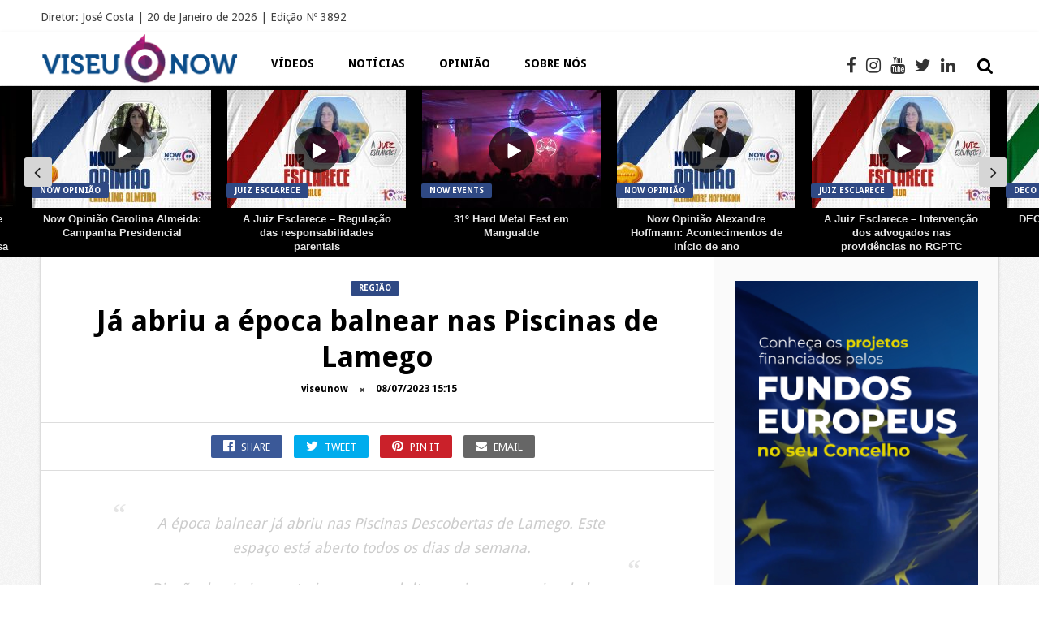

--- FILE ---
content_type: text/html; charset=UTF-8
request_url: https://viseunow.pt/ja-abriu-a-epoca-balnear-nas-piscinas-de-lamego/
body_size: 37954
content:
<!DOCTYPE HTML>
<html dir="ltr" lang="pt-PT" prefix="og: https://ogp.me/ns#">
<head><meta http-equiv="Content-Type" content="text/html; charset=utf-8">
	
    
	
     
    
    <meta name='viewport' content='width=device-width, initial-scale=1, maximum-scale=1, user-scalable=no, minimal-ui' /> 
    
    
	<!--[if IE]> <script src="https://viseunow.pt/ubawheer/js/html5.js"></script> <![endif]-->
	
    <link rel="alternate" type="application/rss+xml" title="Portal de Comunicação da Região de Viseu RSS Feed" href="https://viseunow.pt/feed/" />
    <link rel="pingback" href="https://viseunow.pt/xmlrpc.php" />
    
    <style type="text/css">.owl-theme .owl-dots .owl-dot.active span { background:#71042d!important }

.jquerycssmenu ul li a:hover {background:#f5f5f5!important;}.entry p a { color: #FFFFFF !important;}.entry p a { background-color: #2f4984 !important;}footer div.social-section { background-color: #ffffff !important;}.trending-btn, .article-btn, .review-score, .review-box-nr, input.ap-form-submit-button, .single-category a, #tags-wrap, #commentform #submit, .copyright-btn, ul.modern-articles li.sticky { background-color: #2f4984 !important;}#mcTagMap .tagindex h4, #sc_mcTagMap .tagindex h4 { border-bottom: 5px solid #2f4984 !important;}#top-slider ul li .metadiv a, ul.modern-articles li .author-il div.link-author a, ul.modern-articles li .author-il div.time-article a, .entry-top div.link-author a, .entry-top div.time-article a, .entry-top div.views-article a, .entry-top div.views-article a span, ul.article_list li .author-il div.link-author a, ul.article_list li .author-il div.time-article a { border-bottom: 1px solid #2f4984 !important;}.footer-copyright a, a:hover, div.tagcloud span, #mcTagMap .tagindex h4, #sc_mcTagMap .tagindex h4, ul.modern-articles li a:hover h2 { color: #2f4984 !important;}#small-sidebar, .artbtn-category, .wp-pagenavi a:hover, .wp-pagenavi span.current, .my-paginated-posts span, #featured-slider, #featured-slider2 .artbtn-category, #contactform .sendemail, .social-section, #back-top span { background-color: #2f4984 !important;}.my-paginated-posts a:hover, .black-color, #content-top-slider, .wp-pagenavi a, .wp-pagenavi span, .my-paginated-posts p a, #related-wrap, .widget-title, .comments h3.comment-reply-title, form.wpcf7-form input.wpcf7-submit, footer { background-color: #000000 !important; }.main-menu { background-color: #ffffff !important;}.main-menu a { color: #000000 !important;}.top-social li a:hover { color: #bcbcbc !important;}.jquerycssmenu ul li.current_page_item > a, .jquerycssmenu ul li.current-menu-ancestor > a, .jquerycssmenu ul li.current-menu-item > a, .jquerycssmenu ul li.current-menu-parent > a { color: #000000 !important;}.jquerycssmenu ul li.current_page_item > a, .jquerycssmenu ul li.current-menu-ancestor > a, .jquerycssmenu ul li.current-menu-item > a, .jquerycssmenu ul li.current-menu-parent > a { -moz-box-shadow: 0 3px 10px rgba(0,0,0,0.2) !important; -webkit-box-shadow: 0 3px 10px rgba(0,0,0,0.2) !important; box-shadow: 0 3px 10px rgba(0,0,0,0.2) !important;}#small-sidebar { float: left !important;}</style>
    
    <title>Já abriu a época balnear nas Piscinas de Lamego | Portal de Comunicação da Região de Viseu</title>
	<style>img:is([sizes="auto" i], [sizes^="auto," i]) { contain-intrinsic-size: 3000px 1500px }</style>
	
		
	<meta name="description" content="A época balnear já abriu nas Piscinas Descobertas de Lamego. Este espaço está aberto todos os dias da semana. Dispõe de piscinas exteriores para adultos e crianças, serviço de bar, receção, balneários e muito espaço envolvente para atividades de lazer. É possível, ao mesmo tempo, desfrutar das Piscinas Descobertas e de uma vista para a cidade" />
	<meta name="robots" content="max-image-preview:large" />
	<meta name="author" content="viseunow"/>
	<link rel="canonical" href="https://viseunow.pt/ja-abriu-a-epoca-balnear-nas-piscinas-de-lamego/" />
	
		<meta name="google-site-verification" content="uWPdQOdoxjKk-pbrmYzu_1koHRWN0udbErvYi3-ZpZg"/>
		<meta property="og:locale" content="pt_PT" />
		<meta property="og:site_name" content="Portal de Comunicação da Região de Viseu | Portal de Comunicação da Região de Viseu" />
		<meta property="og:type" content="article" />
		<meta property="og:title" content="Já abriu a época balnear nas Piscinas de Lamego | Portal de Comunicação da Região de Viseu" />
		<meta property="og:description" content="A época balnear já abriu nas Piscinas Descobertas de Lamego. Este espaço está aberto todos os dias da semana. Dispõe de piscinas exteriores para adultos e crianças, serviço de bar, receção, balneários e muito espaço envolvente para atividades de lazer. É possível, ao mesmo tempo, desfrutar das Piscinas Descobertas e de uma vista para a cidade" />
		<meta property="og:url" content="https://viseunow.pt/ja-abriu-a-epoca-balnear-nas-piscinas-de-lamego/" />
		<meta property="article:published_time" content="2023-07-08T14:15:47+00:00" />
		<meta property="article:modified_time" content="2023-07-08T14:15:50+00:00" />
		<meta property="article:publisher" content="https://www.facebook.com/portalviseunow" />
		<meta name="twitter:card" content="summary" />
		<meta name="twitter:title" content="Já abriu a época balnear nas Piscinas de Lamego | Portal de Comunicação da Região de Viseu" />
		<meta name="twitter:description" content="A época balnear já abriu nas Piscinas Descobertas de Lamego. Este espaço está aberto todos os dias da semana. Dispõe de piscinas exteriores para adultos e crianças, serviço de bar, receção, balneários e muito espaço envolvente para atividades de lazer. É possível, ao mesmo tempo, desfrutar das Piscinas Descobertas e de uma vista para a cidade" />
		<script type="application/ld+json" class="aioseo-schema">
			{"@context":"https:\/\/schema.org","@graph":[{"@type":"BlogPosting","@id":"https:\/\/viseunow.pt\/ja-abriu-a-epoca-balnear-nas-piscinas-de-lamego\/#blogposting","name":"J\u00e1 abriu a \u00e9poca balnear nas Piscinas de Lamego | Portal de Comunica\u00e7\u00e3o da Regi\u00e3o de Viseu","headline":"J\u00e1 abriu a \u00e9poca balnear nas Piscinas de Lamego","author":{"@id":"https:\/\/viseunow.pt\/author\/viseunow\/#author"},"publisher":{"@id":"https:\/\/viseunow.pt\/#organization"},"datePublished":"2023-07-08T14:15:47+00:00","dateModified":"2023-07-08T14:15:50+00:00","inLanguage":"pt-PT","mainEntityOfPage":{"@id":"https:\/\/viseunow.pt\/ja-abriu-a-epoca-balnear-nas-piscinas-de-lamego\/#webpage"},"isPartOf":{"@id":"https:\/\/viseunow.pt\/ja-abriu-a-epoca-balnear-nas-piscinas-de-lamego\/#webpage"},"articleSection":"Regi\u00e3o, destaque"},{"@type":"BreadcrumbList","@id":"https:\/\/viseunow.pt\/ja-abriu-a-epoca-balnear-nas-piscinas-de-lamego\/#breadcrumblist","itemListElement":[{"@type":"ListItem","@id":"https:\/\/viseunow.pt#listItem","position":1,"name":"In\u00edcio","item":"https:\/\/viseunow.pt","nextItem":{"@type":"ListItem","@id":"https:\/\/viseunow.pt\/category\/noticias_regiao\/#listItem","name":"Regi\u00e3o"}},{"@type":"ListItem","@id":"https:\/\/viseunow.pt\/category\/noticias_regiao\/#listItem","position":2,"name":"Regi\u00e3o","item":"https:\/\/viseunow.pt\/category\/noticias_regiao\/","nextItem":{"@type":"ListItem","@id":"https:\/\/viseunow.pt\/ja-abriu-a-epoca-balnear-nas-piscinas-de-lamego\/#listItem","name":"J\u00e1 abriu a \u00e9poca balnear nas Piscinas de Lamego"},"previousItem":{"@type":"ListItem","@id":"https:\/\/viseunow.pt#listItem","name":"In\u00edcio"}},{"@type":"ListItem","@id":"https:\/\/viseunow.pt\/ja-abriu-a-epoca-balnear-nas-piscinas-de-lamego\/#listItem","position":3,"name":"J\u00e1 abriu a \u00e9poca balnear nas Piscinas de Lamego","previousItem":{"@type":"ListItem","@id":"https:\/\/viseunow.pt\/category\/noticias_regiao\/#listItem","name":"Regi\u00e3o"}}]},{"@type":"Organization","@id":"https:\/\/viseunow.pt\/#organization","name":"Viseu Now","description":"Portal de Comunica\u00e7\u00e3o da Regi\u00e3o de Viseu","url":"https:\/\/viseunow.pt\/","sameAs":["https:\/\/www.facebook.com\/portalviseunow"]},{"@type":"Person","@id":"https:\/\/viseunow.pt\/author\/viseunow\/#author","url":"https:\/\/viseunow.pt\/author\/viseunow\/","name":"viseunow","image":{"@type":"ImageObject","@id":"https:\/\/viseunow.pt\/ja-abriu-a-epoca-balnear-nas-piscinas-de-lamego\/#authorImage","url":"https:\/\/secure.gravatar.com\/avatar\/bd2b382363b46cf90bbcd709f6582e6bdb12f610cc34462ef77f8af9805bc573?s=96&d=mm&r=g","width":96,"height":96,"caption":"viseunow"}},{"@type":"WebPage","@id":"https:\/\/viseunow.pt\/ja-abriu-a-epoca-balnear-nas-piscinas-de-lamego\/#webpage","url":"https:\/\/viseunow.pt\/ja-abriu-a-epoca-balnear-nas-piscinas-de-lamego\/","name":"J\u00e1 abriu a \u00e9poca balnear nas Piscinas de Lamego | Portal de Comunica\u00e7\u00e3o da Regi\u00e3o de Viseu","description":"A \u00e9poca balnear j\u00e1 abriu nas Piscinas Descobertas de Lamego. Este espa\u00e7o est\u00e1 aberto todos os dias da semana. Disp\u00f5e de piscinas exteriores para adultos e crian\u00e7as, servi\u00e7o de bar, rece\u00e7\u00e3o, balne\u00e1rios e muito espa\u00e7o envolvente para atividades de lazer. \u00c9 poss\u00edvel, ao mesmo tempo, desfrutar das Piscinas Descobertas e de uma vista para a cidade","inLanguage":"pt-PT","isPartOf":{"@id":"https:\/\/viseunow.pt\/#website"},"breadcrumb":{"@id":"https:\/\/viseunow.pt\/ja-abriu-a-epoca-balnear-nas-piscinas-de-lamego\/#breadcrumblist"},"author":{"@id":"https:\/\/viseunow.pt\/author\/viseunow\/#author"},"creator":{"@id":"https:\/\/viseunow.pt\/author\/viseunow\/#author"},"datePublished":"2023-07-08T14:15:47+00:00","dateModified":"2023-07-08T14:15:50+00:00"},{"@type":"WebSite","@id":"https:\/\/viseunow.pt\/#website","url":"https:\/\/viseunow.pt\/","name":"Portal de Comunica\u00e7\u00e3o da Regi\u00e3o de Viseu","description":"Portal de Comunica\u00e7\u00e3o da Regi\u00e3o de Viseu","inLanguage":"pt-PT","publisher":{"@id":"https:\/\/viseunow.pt\/#organization"}}]}
		</script>
		
<meta property="og:title" content="Já abriu a época balnear nas Piscinas de Lamego"/>
<meta property="og:description" content="A época balnear já abriu nas Piscinas Descobertas de Lamego. Este espaço está aberto todos os dias da semana.
Dispõe de piscinas exteriores para adultos"/>
<meta property="og:url" content="/ja-abriu-a-epoca-balnear-nas-piscinas-de-lamego/"/>
<meta property="og:image" content="https://viseunow.pt/eertenas/2022/08/Piscinas-Lamego.jpg"/>
<meta property="og:type" content="article"/>
<meta property="og:article:published_time" content="2023-07-08 14:15:47"/>
<meta property="og:article:modified_time" content="2023-07-08 14:15:50"/>
<meta property="og:article:tag" content="destaque"/>
<meta name="twitter:card" content="summary">
<meta name="twitter:title" content="Já abriu a época balnear nas Piscinas de Lamego"/>
<meta name="twitter:description" content="A época balnear já abriu nas Piscinas Descobertas de Lamego. Este espaço está aberto todos os dias da semana.
Dispõe de piscinas exteriores para adultos"/>
<meta name="twitter:image" content="https://viseunow.pt/eertenas/2022/08/Piscinas-Lamego.jpg"/>
<meta name="author" content="viseunow"/>
<link rel='dns-prefetch' href='//www.googletagmanager.com' />
<link rel='dns-prefetch' href='//fonts.googleapis.com' />
<link rel='dns-prefetch' href='//pagead2.googlesyndication.com' />
<link rel='dns-prefetch' href='//fundingchoicesmessages.google.com' />
<link rel="alternate" type="application/rss+xml" title="Portal de Comunicação da Região de Viseu &raquo; Feed" href="https://viseunow.pt/feed/" />
<link rel="alternate" type="application/rss+xml" title="Portal de Comunicação da Região de Viseu &raquo; Feed de comentários" href="https://viseunow.pt/comments/feed/" />
<link rel="alternate" type="application/rss+xml" title="Feed de comentários de Portal de Comunicação da Região de Viseu &raquo; Já abriu a época balnear nas Piscinas de Lamego" href="https://viseunow.pt/ja-abriu-a-epoca-balnear-nas-piscinas-de-lamego/feed/" />
<link rel='stylesheet' id='taqyeem-style-css' href='https://viseunow.pt/oazarsip/anthemes-reviews/style.css' type='text/css' media='all' />
<link rel='stylesheet' id='smls-frontend-style-css' href='https://viseunow.pt/oazarsip/smart-logo-showcase-lite/css/smls-frontend-style.css' type='text/css' media='all' />
<link rel='stylesheet' id='smls-block-editor-css' href='https://viseunow.pt/oazarsip/smart-logo-showcase-lite/inc/smls-block/smls-block.css' type='text/css' media='all' />
<link rel='stylesheet' id='aioseo/css/src/vue/standalone/blocks/table-of-contents/global.scss-css' href='https://viseunow.pt/oazarsip/all-in-one-seo-pack/dist/Lite/assets/css/table-of-contents/global.e90f6d47.css' type='text/css' media='all' />
<link rel='stylesheet' id='ap-front-styles-css' href='https://viseunow.pt/oazarsip/accesspress-anonymous-post/css/frontend-style.css' type='text/css' media='all' />
<link rel='stylesheet' id='anthemes_shortcode_styles-css' href='https://viseunow.pt/oazarsip/anthemes-shortcodes/includes/css/anthemes-shortcodes.css' type='text/css' media='all' />
<link rel='stylesheet' id='qc-choice-css' href='https://viseunow.pt/oazarsip/quantcast-choice/public/css/style.min.css' type='text/css' media='all' />
<style id='responsive-menu-inline-css' type='text/css'>
/** This file is major component of this plugin so please don't try to edit here. */
#rmp_menu_trigger-37906 {
  width: 55px;
  height: 55px;
  position: absolute;
  top: 45px;
  border-radius: 5px;
  display: none;
  text-decoration: none;
  right: 5%;
  background: #000000;
  transition: transform 0.5s, background-color 0.5s;
}
#rmp_menu_trigger-37906:hover, #rmp_menu_trigger-37906:focus {
  background: #000000;
  text-decoration: unset;
}
#rmp_menu_trigger-37906.is-active {
  background: #000000;
}
#rmp_menu_trigger-37906 .rmp-trigger-box {
  width: 25px;
  color: #ffffff;
}
#rmp_menu_trigger-37906 .rmp-trigger-icon-active, #rmp_menu_trigger-37906 .rmp-trigger-text-open {
  display: none;
}
#rmp_menu_trigger-37906.is-active .rmp-trigger-icon-active, #rmp_menu_trigger-37906.is-active .rmp-trigger-text-open {
  display: inline;
}
#rmp_menu_trigger-37906.is-active .rmp-trigger-icon-inactive, #rmp_menu_trigger-37906.is-active .rmp-trigger-text {
  display: none;
}
#rmp_menu_trigger-37906 .rmp-trigger-label {
  color: #ffffff;
  pointer-events: none;
  line-height: 13px;
  font-family: inherit;
  font-size: 14px;
  display: inline;
  text-transform: inherit;
}
#rmp_menu_trigger-37906 .rmp-trigger-label.rmp-trigger-label-top {
  display: block;
  margin-bottom: 12px;
}
#rmp_menu_trigger-37906 .rmp-trigger-label.rmp-trigger-label-bottom {
  display: block;
  margin-top: 12px;
}
#rmp_menu_trigger-37906 .responsive-menu-pro-inner {
  display: block;
}
#rmp_menu_trigger-37906 .rmp-trigger-icon-inactive .rmp-font-icon {
  color: #ffffff;
}
#rmp_menu_trigger-37906 .responsive-menu-pro-inner, #rmp_menu_trigger-37906 .responsive-menu-pro-inner::before, #rmp_menu_trigger-37906 .responsive-menu-pro-inner::after {
  width: 25px;
  height: 3px;
  background-color: #ffffff;
  border-radius: 4px;
  position: absolute;
}
#rmp_menu_trigger-37906 .rmp-trigger-icon-active .rmp-font-icon {
  color: #ffffff;
}
#rmp_menu_trigger-37906.is-active .responsive-menu-pro-inner, #rmp_menu_trigger-37906.is-active .responsive-menu-pro-inner::before, #rmp_menu_trigger-37906.is-active .responsive-menu-pro-inner::after {
  background-color: #ffffff;
}
#rmp_menu_trigger-37906:hover .rmp-trigger-icon-inactive .rmp-font-icon {
  color: #ffffff;
}
#rmp_menu_trigger-37906:not(.is-active):hover .responsive-menu-pro-inner, #rmp_menu_trigger-37906:not(.is-active):hover .responsive-menu-pro-inner::before, #rmp_menu_trigger-37906:not(.is-active):hover .responsive-menu-pro-inner::after {
  background-color: #ffffff;
}
#rmp_menu_trigger-37906 .responsive-menu-pro-inner::before {
  top: 10px;
}
#rmp_menu_trigger-37906 .responsive-menu-pro-inner::after {
  bottom: 10px;
}
#rmp_menu_trigger-37906.is-active .responsive-menu-pro-inner::after {
  bottom: 0;
}
/* Hamburger menu styling */
@media screen and (max-width: 1001px) {
  /** Menu Title Style */
  /** Menu Additional Content Style */
  #rmp_menu_trigger-37906 {
    display: block;
  }
  #rmp-container-37906 {
    position: fixed;
    top: 0;
    margin: 0;
    transition: transform 0.5s;
    overflow: auto;
    display: block;
    width: 75%;
    background-color: #212121;
    background-image: url("");
    height: 100%;
    left: 0;
    padding-top: 0px;
    padding-left: 0px;
    padding-bottom: 0px;
    padding-right: 0px;
  }
  #rmp-menu-wrap-37906 {
    padding-top: 0px;
    padding-left: 0px;
    padding-bottom: 0px;
    padding-right: 25%;
    background-color: #212121;
  }
  #rmp-menu-wrap-37906 .rmp-menu, #rmp-menu-wrap-37906 .rmp-submenu {
    width: 100%;
    box-sizing: border-box;
    margin: 0;
    padding: 0;
  }
  #rmp-menu-wrap-37906 .rmp-submenu-depth-1 .rmp-menu-item-link {
    padding-left: 10%;
  }
  #rmp-menu-wrap-37906 .rmp-submenu-depth-2 .rmp-menu-item-link {
    padding-left: 15%;
  }
  #rmp-menu-wrap-37906 .rmp-submenu-depth-3 .rmp-menu-item-link {
    padding-left: 20%;
  }
  #rmp-menu-wrap-37906 .rmp-submenu-depth-4 .rmp-menu-item-link {
    padding-left: 25%;
  }
  #rmp-menu-wrap-37906 .rmp-submenu.rmp-submenu-open {
    display: block;
  }
  #rmp-menu-wrap-37906 .rmp-menu-item {
    width: 100%;
    list-style: none;
    margin: 0;
  }
  #rmp-menu-wrap-37906 .rmp-menu-item-link {
    height: 40px;
    line-height: 40px;
    font-size: 13px;
    border-bottom: 1px solid #212121;
    font-family: inherit;
    color: #ffffff;
    text-align: left;
    background-color: #212121;
    font-weight: normal;
    letter-spacing: 0px;
    display: block;
    box-sizing: border-box;
    width: 100%;
    text-decoration: none;
    position: relative;
    overflow: hidden;
    transition: background-color 0.5s, border-color 0.5s, 0.5s;
    padding: 0 5%;
    padding-right: 50px;
  }
  #rmp-menu-wrap-37906 .rmp-menu-item-link:after, #rmp-menu-wrap-37906 .rmp-menu-item-link:before {
    display: none;
  }
  #rmp-menu-wrap-37906 .rmp-menu-item-link:hover, #rmp-menu-wrap-37906 .rmp-menu-item-link:focus {
    color: #ffffff;
    border-color: #212121;
    background-color: #ffffff;
  }
  #rmp-menu-wrap-37906 .rmp-menu-item-link:focus {
    outline: none;
    border-color: unset;
    box-shadow: unset;
  }
  #rmp-menu-wrap-37906 .rmp-menu-item-link .rmp-font-icon {
    height: 40px;
    line-height: 40px;
    margin-right: 10px;
    font-size: 13px;
  }
  #rmp-menu-wrap-37906 .rmp-menu-current-item .rmp-menu-item-link {
    color: #ffffff;
    border-color: #212121;
    background-color: #212121;
  }
  #rmp-menu-wrap-37906 .rmp-menu-current-item .rmp-menu-item-link:hover, #rmp-menu-wrap-37906 .rmp-menu-current-item .rmp-menu-item-link:focus {
    color: #ffffff;
    border-color: #3f3f3f;
    background-color: #ffffff;
  }
  #rmp-menu-wrap-37906 .rmp-menu-subarrow {
    position: absolute;
    top: 0;
    bottom: 0;
    text-align: center;
    overflow: hidden;
    background-size: cover;
    overflow: hidden;
    right: 0;
    border-left-style: solid;
    border-left-color: #212121;
    border-left-width: 1px;
    height: 39px;
    width: 40px;
    color: #ffffff;
    background-color: #212121;
  }
  #rmp-menu-wrap-37906 .rmp-menu-subarrow svg {
    fill: #ffffff;
  }
  #rmp-menu-wrap-37906 .rmp-menu-subarrow:hover {
    color: #ffffff;
    border-color: #3f3f3f;
    background-color: #3f3f3f;
  }
  #rmp-menu-wrap-37906 .rmp-menu-subarrow:hover svg {
    fill: #ffffff;
  }
  #rmp-menu-wrap-37906 .rmp-menu-subarrow .rmp-font-icon {
    margin-right: unset;
  }
  #rmp-menu-wrap-37906 .rmp-menu-subarrow * {
    vertical-align: middle;
    line-height: 39px;
  }
  #rmp-menu-wrap-37906 .rmp-menu-subarrow-active {
    display: block;
    background-size: cover;
    color: #ffffff;
    border-color: #212121;
    background-color: #212121;
  }
  #rmp-menu-wrap-37906 .rmp-menu-subarrow-active svg {
    fill: #ffffff;
  }
  #rmp-menu-wrap-37906 .rmp-menu-subarrow-active:hover {
    color: #ffffff;
    border-color: #3f3f3f;
    background-color: #3f3f3f;
  }
  #rmp-menu-wrap-37906 .rmp-menu-subarrow-active:hover svg {
    fill: #ffffff;
  }
  #rmp-menu-wrap-37906 .rmp-submenu {
    display: none;
  }
  #rmp-menu-wrap-37906 .rmp-submenu .rmp-menu-item-link {
    height: 40px;
    line-height: 40px;
    letter-spacing: 0px;
    font-size: 13px;
    border-bottom: 1px solid #212121;
    font-family: inherit;
    font-weight: normal;
    color: #ffffff;
    text-align: left;
    background-color: #212121;
  }
  #rmp-menu-wrap-37906 .rmp-submenu .rmp-menu-item-link:hover, #rmp-menu-wrap-37906 .rmp-submenu .rmp-menu-item-link:focus {
    color: #ffffff;
    border-color: #212121;
    background-color: #ffffff;
  }
  #rmp-menu-wrap-37906 .rmp-submenu .rmp-menu-current-item .rmp-menu-item-link {
    color: #ffffff;
    border-color: #212121;
    background-color: #212121;
  }
  #rmp-menu-wrap-37906 .rmp-submenu .rmp-menu-current-item .rmp-menu-item-link:hover, #rmp-menu-wrap-37906 .rmp-submenu .rmp-menu-current-item .rmp-menu-item-link:focus {
    color: #ffffff;
    border-color: #3f3f3f;
    background-color: #ffffff;
  }
  #rmp-menu-wrap-37906 .rmp-submenu .rmp-menu-subarrow {
    right: 0;
    border-right: unset;
    border-left-style: solid;
    border-left-color: #1d4354;
    border-left-width: 0px;
    height: 39px;
    line-height: 39px;
    width: 40px;
    color: #fff;
    background-color: inherit;
  }
  #rmp-menu-wrap-37906 .rmp-submenu .rmp-menu-subarrow:hover {
    color: #fff;
    border-color: #3f3f3f;
    background-color: inherit;
  }
  #rmp-menu-wrap-37906 .rmp-submenu .rmp-menu-subarrow-active {
    color: #fff;
    border-color: #1d4354;
    background-color: inherit;
  }
  #rmp-menu-wrap-37906 .rmp-submenu .rmp-menu-subarrow-active:hover {
    color: #fff;
    border-color: #3f3f3f;
    background-color: inherit;
  }
  #rmp-menu-wrap-37906 .rmp-menu-item-description {
    margin: 0;
    padding: 5px 5%;
    opacity: 0.8;
    color: #ffffff;
  }
  #rmp-search-box-37906 {
    display: block;
    padding-top: 0px;
    padding-left: 5%;
    padding-bottom: 0px;
    padding-right: 5%;
  }
  #rmp-search-box-37906 .rmp-search-form {
    margin: 0;
  }
  #rmp-search-box-37906 .rmp-search-box {
    background: #ffffff;
    border: 1px solid #dadada;
    color: #333333;
    width: 100%;
    padding: 0 5%;
    border-radius: 30px;
    height: 45px;
    -webkit-appearance: none;
  }
  #rmp-search-box-37906 .rmp-search-box::placeholder {
    color: #c7c7cd;
  }
  #rmp-search-box-37906 .rmp-search-box:focus {
    background-color: #ffffff;
    outline: 2px solid #dadada;
    color: #333333;
  }
  #rmp-menu-title-37906 {
    background-color: #212121;
    color: #ffffff;
    text-align: left;
    font-size: 13px;
    padding-top: 10%;
    padding-left: 5%;
    padding-bottom: 0%;
    padding-right: 5%;
    font-weight: 400;
    transition: background-color 0.5s, border-color 0.5s, color 0.5s;
  }
  #rmp-menu-title-37906:hover {
    background-color: #212121;
    color: #ffffff;
  }
  #rmp-menu-title-37906 > .rmp-menu-title-link {
    color: #ffffff;
    width: 100%;
    background-color: unset;
    text-decoration: none;
  }
  #rmp-menu-title-37906 > .rmp-menu-title-link:hover {
    color: #ffffff;
  }
  #rmp-menu-title-37906 .rmp-font-icon {
    font-size: 13px;
  }
  #rmp-menu-additional-content-37906 {
    padding-top: 0px;
    padding-left: 5%;
    padding-bottom: 0px;
    padding-right: 5%;
    color: #ffffff;
    text-align: center;
    font-size: 16px;
  }
}
/**
This file contents common styling of menus.
*/
.rmp-container {
  display: none;
  visibility: visible;
  padding: 0px 0px 0px 0px;
  z-index: 99998;
  transition: all 0.3s;
  /** Scrolling bar in menu setting box **/
}
.rmp-container.rmp-fade-top, .rmp-container.rmp-fade-left, .rmp-container.rmp-fade-right, .rmp-container.rmp-fade-bottom {
  display: none;
}
.rmp-container.rmp-slide-left, .rmp-container.rmp-push-left {
  transform: translateX(-100%);
  -ms-transform: translateX(-100%);
  -webkit-transform: translateX(-100%);
  -moz-transform: translateX(-100%);
}
.rmp-container.rmp-slide-left.rmp-menu-open, .rmp-container.rmp-push-left.rmp-menu-open {
  transform: translateX(0);
  -ms-transform: translateX(0);
  -webkit-transform: translateX(0);
  -moz-transform: translateX(0);
}
.rmp-container.rmp-slide-right, .rmp-container.rmp-push-right {
  transform: translateX(100%);
  -ms-transform: translateX(100%);
  -webkit-transform: translateX(100%);
  -moz-transform: translateX(100%);
}
.rmp-container.rmp-slide-right.rmp-menu-open, .rmp-container.rmp-push-right.rmp-menu-open {
  transform: translateX(0);
  -ms-transform: translateX(0);
  -webkit-transform: translateX(0);
  -moz-transform: translateX(0);
}
.rmp-container.rmp-slide-top, .rmp-container.rmp-push-top {
  transform: translateY(-100%);
  -ms-transform: translateY(-100%);
  -webkit-transform: translateY(-100%);
  -moz-transform: translateY(-100%);
}
.rmp-container.rmp-slide-top.rmp-menu-open, .rmp-container.rmp-push-top.rmp-menu-open {
  transform: translateY(0);
  -ms-transform: translateY(0);
  -webkit-transform: translateY(0);
  -moz-transform: translateY(0);
}
.rmp-container.rmp-slide-bottom, .rmp-container.rmp-push-bottom {
  transform: translateY(100%);
  -ms-transform: translateY(100%);
  -webkit-transform: translateY(100%);
  -moz-transform: translateY(100%);
}
.rmp-container.rmp-slide-bottom.rmp-menu-open, .rmp-container.rmp-push-bottom.rmp-menu-open {
  transform: translateX(0);
  -ms-transform: translateX(0);
  -webkit-transform: translateX(0);
  -moz-transform: translateX(0);
}
.rmp-container::-webkit-scrollbar {
  width: 0px;
}
.rmp-container ::-webkit-scrollbar-track {
  box-shadow: inset 0 0 5px transparent;
}
.rmp-container ::-webkit-scrollbar-thumb {
  background: transparent;
}
.rmp-container ::-webkit-scrollbar-thumb:hover {
  background: transparent;
}
.rmp-container .rmp-menu-wrap .rmp-menu {
  transition: none;
  border-radius: 0;
  box-shadow: none;
  background: none;
  border: 0;
  bottom: auto;
  box-sizing: border-box;
  clip: auto;
  color: #666;
  display: block;
  float: none;
  font-family: inherit;
  font-size: 14px;
  height: auto;
  left: auto;
  line-height: 1.7;
  list-style-type: none;
  margin: 0;
  min-height: auto;
  max-height: none;
  opacity: 1;
  outline: none;
  overflow: visible;
  padding: 0;
  position: relative;
  pointer-events: auto;
  right: auto;
  text-align: left;
  text-decoration: none;
  text-indent: 0;
  text-transform: none;
  transform: none;
  top: auto;
  visibility: inherit;
  width: auto;
  word-wrap: break-word;
  white-space: normal;
}
.rmp-container .rmp-menu-additional-content {
  display: block;
  word-break: break-word;
}
.rmp-container .rmp-menu-title {
  display: flex;
  flex-direction: column;
}
.rmp-container .rmp-menu-title .rmp-menu-title-image {
  max-width: 100%;
  margin-bottom: 15px;
  display: block;
  margin: auto;
  margin-bottom: 15px;
}
button.rmp_menu_trigger {
  z-index: 999999;
  overflow: hidden;
  outline: none;
  border: 0;
  display: none;
  margin: 0;
  transition: transform 0.5s, background-color 0.5s;
  padding: 0;
}
button.rmp_menu_trigger .responsive-menu-pro-inner::before, button.rmp_menu_trigger .responsive-menu-pro-inner::after {
  content: "";
  display: block;
}
button.rmp_menu_trigger .responsive-menu-pro-inner::before {
  top: 10px;
}
button.rmp_menu_trigger .responsive-menu-pro-inner::after {
  bottom: 10px;
}
button.rmp_menu_trigger .rmp-trigger-box {
  width: 40px;
  display: inline-block;
  position: relative;
  pointer-events: none;
  vertical-align: super;
}
/*  Menu Trigger Boring Animation */
.rmp-menu-trigger-boring .responsive-menu-pro-inner {
  transition-property: none;
}
.rmp-menu-trigger-boring .responsive-menu-pro-inner::after, .rmp-menu-trigger-boring .responsive-menu-pro-inner::before {
  transition-property: none;
}
.rmp-menu-trigger-boring.is-active .responsive-menu-pro-inner {
  transform: rotate(45deg);
}
.rmp-menu-trigger-boring.is-active .responsive-menu-pro-inner:before {
  top: 0;
  opacity: 0;
}
.rmp-menu-trigger-boring.is-active .responsive-menu-pro-inner:after {
  bottom: 0;
  transform: rotate(-90deg);
}
</style>
<link rel='stylesheet' id='dashicons-css' href='https://viseunow.pt/oabeecmi/css/dashicons.min.css' type='text/css' media='all' />
<link rel='stylesheet' id='smls-fontawesome-style-css' href='https://viseunow.pt/oazarsip/smart-logo-showcase-lite/css/font-awesome.min.css' type='text/css' media='all' />
<link rel='stylesheet' id='smls-google-fonts-sans-css' href='https://fonts.googleapis.com/css?family=Open+Sans%3A400%2C300%2C600%2C700%2C800&#038;ver=6.8.3' type='text/css' media='all' />
<link rel='stylesheet' id='smls-google-fonts-roboto-css' href='https://fonts.googleapis.com/css?family=Roboto%3A400%2C300italic%2C400italic%2C500%2C500italic%2C700%2C700italic%2C900italic%2C900&#038;ver=6.8.3' type='text/css' media='all' />
<link rel='stylesheet' id='smls-google-fonts-lato-css' href='https://fonts.googleapis.com/css?family=Lato%3A400%2C300italic%2C400italic%2C700%2C700italic%2C900italic%2C900&#038;ver=6.8.3' type='text/css' media='all' />
<link rel='stylesheet' id='smls-google-fonts-montserrat-css' href='https://fonts.googleapis.com/css?family=Montserrat%3A400%2C700&#038;ver=6.8.3' type='text/css' media='all' />
<link rel='stylesheet' id='smls-google-fonts-merriweather-css' href='https://fonts.googleapis.com/css?family=Merriweather+Sans%3A300%2C400%2C700%2C800+Sans%3A300%2C400%2C700&#038;ver=6.8.3' type='text/css' media='all' />
<link rel='stylesheet' id='smls-google-fonts-droid-css' href='https://fonts.googleapis.com/css?family=Droid+Sans%3A400%2C700&#038;ver=6.8.3' type='text/css' media='all' />
<link rel='stylesheet' id='smls-google-fonts-oxygen-css' href='https://fonts.googleapis.com/css?family=Oxygen%3A300%2C400%2C700&#038;ver=6.8.3' type='text/css' media='all' />
<link rel='stylesheet' id='smls-google-fonts-raleway-css' href='https://fonts.googleapis.com/css?family=Raleway%3A100%2C200%2C300%2C400%2C500%2C600%2C700%2C800%2C900&#038;ver=6.8.3' type='text/css' media='all' />
<link rel='stylesheet' id='smls-owl-style-css' href='https://viseunow.pt/oazarsip/smart-logo-showcase-lite/css/owl.carousel.css' type='text/css' media='all' />
<link rel='stylesheet' id='smls-tooltip-style-css' href='https://viseunow.pt/oazarsip/smart-logo-showcase-lite/css/tooltipster.bundle.css' type='text/css' media='all' />
<link rel='stylesheet' id='smls-responsive-style-css' href='https://viseunow.pt/oazarsip/smart-logo-showcase-lite/css/smls-responsive.css' type='text/css' media='all' />
<link rel='stylesheet' id='smls-popup-style-css' href='https://viseunow.pt/oazarsip/smart-logo-showcase-lite/css/popup-contact.css' type='text/css' media='all' />
<link rel='stylesheet' id='sp-news-public-css' href='https://viseunow.pt/oazarsip/sp-news-and-widget/assets/css/wpnw-public.css' type='text/css' media='all' />
<link rel='stylesheet' id='video_wp-style-css' href='https://viseunow.pt/ubawheer/style.css' type='text/css' media='all' />
<link rel='stylesheet' id='video_wp-default-css' href='https://viseunow.pt/ubawheer/css/colors/default.css' type='text/css' media='all' />
<link rel='stylesheet' id='video_wp-owl-carousel-css-css' href='https://viseunow.pt/ubawheer/owl-carousel/owl.carousel.css' type='text/css' media='all' />
<link rel='stylesheet' id='video_wp-responsive-css' href='https://viseunow.pt/ubawheer/css/responsive.css' type='text/css' media='all' />
<link rel='stylesheet' id='video_wp-font-awesome-css' href='https://viseunow.pt/ubawheer/css/font-awesome-4.7.0/css/font-awesome.min.css' type='text/css' media='all' />
<link rel='stylesheet' id='video_wp-fancyboxcss-css' href='https://viseunow.pt/ubawheer/fancybox/jquery.fancybox-1.3.4.css' type='text/css' media='all' />
<link rel='stylesheet' id='video_wp-fonts-css' href='//fonts.googleapis.com/css?family=Droid%2BSans%3A400%2C700&#038;ver=1.0.0' type='text/css' media='all' />
<link rel='stylesheet' id='wp-pagenavi-css' href='https://viseunow.pt/oazarsip/wp-pagenavi/pagenavi-css.css' type='text/css' media='all' />
<link rel="stylesheet" type="text/css" href="https://viseunow.pt/oazarsip/smart-slider-3/Public/SmartSlider3/Application/Frontend/Assets/dist/smartslider.min.css?ver=c397fa89" media="all">
<style data-related="n2-ss-6">div#n2-ss-6 .n2-ss-slider-1{display:grid;position:relative;}div#n2-ss-6 .n2-ss-slider-2{display:grid;position:relative;overflow:hidden;padding:0px 0px 0px 0px;border:0px solid RGBA(62,62,62,1);border-radius:0px;background-clip:padding-box;background-repeat:repeat;background-position:50% 50%;background-size:cover;background-attachment:scroll;z-index:1;}div#n2-ss-6:not(.n2-ss-loaded) .n2-ss-slider-2{background-image:none !important;}div#n2-ss-6 .n2-ss-slider-3{display:grid;grid-template-areas:'cover';position:relative;overflow:hidden;z-index:10;}div#n2-ss-6 .n2-ss-slider-3 > *{grid-area:cover;}div#n2-ss-6 .n2-ss-slide-backgrounds,div#n2-ss-6 .n2-ss-slider-3 > .n2-ss-divider{position:relative;}div#n2-ss-6 .n2-ss-slide-backgrounds{z-index:10;}div#n2-ss-6 .n2-ss-slide-backgrounds > *{overflow:hidden;}div#n2-ss-6 .n2-ss-slide-background{transform:translateX(-100000px);}div#n2-ss-6 .n2-ss-slider-4{place-self:center;position:relative;width:100%;height:100%;z-index:20;display:grid;grid-template-areas:'slide';}div#n2-ss-6 .n2-ss-slider-4 > *{grid-area:slide;}div#n2-ss-6.n2-ss-full-page--constrain-ratio .n2-ss-slider-4{height:auto;}div#n2-ss-6 .n2-ss-slide{display:grid;place-items:center;grid-auto-columns:100%;position:relative;z-index:20;-webkit-backface-visibility:hidden;transform:translateX(-100000px);}div#n2-ss-6 .n2-ss-slide{perspective:1500px;}div#n2-ss-6 .n2-ss-slide-active{z-index:21;}.n2-ss-background-animation{position:absolute;top:0;left:0;width:100%;height:100%;z-index:3;}div#n2-ss-6 .n2-ss-slide-limiter{max-width:3000px;}div#n2-ss-6 .n-uc-oET2KuXXKpyC{padding:10px 10px 10px 10px}@media (min-width: 1200px){div#n2-ss-6 [data-hide-desktopportrait="1"]{display: none !important;}}@media (orientation: landscape) and (max-width: 1199px) and (min-width: 901px),(orientation: portrait) and (max-width: 1199px) and (min-width: 701px){div#n2-ss-6 [data-hide-tabletportrait="1"]{display: none !important;}}@media (orientation: landscape) and (max-width: 900px),(orientation: portrait) and (max-width: 700px){div#n2-ss-6 .n2-ss-slide-limiter{max-width:293px;}div#n2-ss-6 [data-hide-mobileportrait="1"]{display: none !important;}}</style>
<script>(function(){this._N2=this._N2||{_r:[],_d:[],r:function(){this._r.push(arguments)},d:function(){this._d.push(arguments)}}}).call(window);</script><script src="https://viseunow.pt/oazarsip/smart-slider-3/Public/SmartSlider3/Application/Frontend/Assets/dist/n2.min.js?ver=c397fa89" defer async></script>
<script src="https://viseunow.pt/oazarsip/smart-slider-3/Public/SmartSlider3/Application/Frontend/Assets/dist/smartslider-frontend.min.js?ver=c397fa89" defer async></script>
<script src="https://viseunow.pt/oazarsip/smart-slider-3/Public/SmartSlider3/Slider/SliderType/Simple/Assets/dist/ss-simple.min.js?ver=c397fa89" defer async></script>
<script>_N2.r('documentReady',function(){_N2.r(["documentReady","smartslider-frontend","ss-simple"],function(){new _N2.SmartSliderSimple('n2-ss-6',{"admin":false,"background.video.mobile":1,"loadingTime":2000,"alias":{"id":0,"smoothScroll":0,"slideSwitch":0,"scroll":1},"align":"normal","isDelayed":0,"responsive":{"mediaQueries":{"all":false,"desktopportrait":["(min-width: 1200px)"],"tabletportrait":["(orientation: landscape) and (max-width: 1199px) and (min-width: 901px)","(orientation: portrait) and (max-width: 1199px) and (min-width: 701px)"],"mobileportrait":["(orientation: landscape) and (max-width: 900px)","(orientation: portrait) and (max-width: 700px)"]},"base":{"slideOuterWidth":293,"slideOuterHeight":256,"sliderWidth":293,"sliderHeight":256,"slideWidth":293,"slideHeight":256},"hideOn":{"desktopLandscape":false,"desktopPortrait":false,"tabletLandscape":false,"tabletPortrait":false,"mobileLandscape":false,"mobilePortrait":false},"onResizeEnabled":true,"type":"auto","sliderHeightBasedOn":"real","focusUser":1,"focusEdge":"auto","breakpoints":[{"device":"tabletPortrait","type":"max-screen-width","portraitWidth":1199,"landscapeWidth":1199},{"device":"mobilePortrait","type":"max-screen-width","portraitWidth":700,"landscapeWidth":900}],"enabledDevices":{"desktopLandscape":0,"desktopPortrait":1,"tabletLandscape":0,"tabletPortrait":1,"mobileLandscape":0,"mobilePortrait":1},"sizes":{"desktopPortrait":{"width":293,"height":256,"max":3000,"min":293},"tabletPortrait":{"width":293,"height":256,"customHeight":false,"max":1199,"min":293},"mobilePortrait":{"width":293,"height":256,"customHeight":false,"max":900,"min":293}},"overflowHiddenPage":0,"focus":{"offsetTop":"#wpadminbar","offsetBottom":""}},"controls":{"mousewheel":0,"touch":"horizontal","keyboard":1,"blockCarouselInteraction":1},"playWhenVisible":1,"playWhenVisibleAt":0.5,"lazyLoad":0,"lazyLoadNeighbor":0,"blockrightclick":0,"maintainSession":0,"autoplay":{"enabled":1,"start":1,"duration":3000,"autoplayLoop":1,"allowReStart":0,"reverse":0,"pause":{"click":1,"mouse":"0","mediaStarted":1},"resume":{"click":0,"mouse":"0","mediaEnded":1,"slidechanged":0},"interval":1,"intervalModifier":"loop","intervalSlide":"current"},"perspective":1500,"layerMode":{"playOnce":0,"playFirstLayer":1,"mode":"skippable","inAnimation":"mainInEnd"},"bgAnimations":0,"mainanimation":{"type":"horizontal","duration":800,"delay":0,"ease":"easeOutQuad","shiftedBackgroundAnimation":0},"carousel":1,"initCallbacks":function(){}})})});</script><script defer type="text/javascript" src="https://viseunow.pt/oabeecmi/js/jquery/jquery.min.js" id="jquery-core-js"></script>
<script defer type="text/javascript" src="https://viseunow.pt/oabeecmi/js/jquery/jquery-migrate.min.js" id="jquery-migrate-js"></script>
<script defer type="text/javascript" src="https://viseunow.pt/oazarsip/anthemes-reviews/js/tie.js" id="taqyeem-main-js"></script>
<script type="text/javascript" id="qc-choice-js-extra">
/* <![CDATA[ */
var choice_cmp_config = {"utid":"LZrzngMYPMAEs","ccpa":"auto","datalayer":"true"};
/* ]]> */
</script>
<script type="text/javascript" async="async" src="https://viseunow.pt/oazarsip/quantcast-choice/public/js/script.min.js" id="qc-choice-js"></script>
<script type="text/javascript" id="rmp_menu_scripts-js-extra">
/* <![CDATA[ */
var rmp_menu = {"ajaxURL":"https:\/\/viseunow.pt\/wp-admin\/admin-ajax.php","wp_nonce":"4b3154219d","menu":[{"menu_theme":"Default","theme_type":"default","theme_location_menu":"0","submenu_submenu_arrow_width":"40","submenu_submenu_arrow_width_unit":"px","submenu_submenu_arrow_height":"39","submenu_submenu_arrow_height_unit":"px","submenu_arrow_position":"right","submenu_sub_arrow_background_colour":"","submenu_sub_arrow_background_hover_colour":"","submenu_sub_arrow_background_colour_active":"","submenu_sub_arrow_background_hover_colour_active":"","submenu_sub_arrow_border_width":"","submenu_sub_arrow_border_width_unit":"px","submenu_sub_arrow_border_colour":"#1d4354","submenu_sub_arrow_border_hover_colour":"#3f3f3f","submenu_sub_arrow_border_colour_active":"#1d4354","submenu_sub_arrow_border_hover_colour_active":"#3f3f3f","submenu_sub_arrow_shape_colour":"#fff","submenu_sub_arrow_shape_hover_colour":"#fff","submenu_sub_arrow_shape_colour_active":"#fff","submenu_sub_arrow_shape_hover_colour_active":"#fff","use_header_bar":"off","header_bar_items_order":{"logo":"off","title":"on","additional content":"off","menu":"on","search":"off"},"header_bar_title":"Responsive Menu","header_bar_html_content":"","header_bar_logo":"","header_bar_logo_link":"","header_bar_logo_width":"","header_bar_logo_width_unit":"%","header_bar_logo_height":"","header_bar_logo_height_unit":"px","header_bar_height":"80","header_bar_height_unit":"px","header_bar_padding":{"top":"0px","right":"5%","bottom":"0px","left":"5%"},"header_bar_font":"","header_bar_font_size":"14","header_bar_font_size_unit":"px","header_bar_text_color":"#ffffff","header_bar_background_color":"#1d4354","header_bar_breakpoint":"8000","header_bar_position_type":"fixed","header_bar_adjust_page":"on","header_bar_scroll_enable":"off","header_bar_scroll_background_color":"#36bdf6","mobile_breakpoint":"600","tablet_breakpoint":"1001","transition_speed":"0.5","sub_menu_speed":"0.2","show_menu_on_page_load":"off","menu_disable_scrolling":"off","menu_overlay":"off","menu_overlay_colour":"rgba(0,0,0,0.7)","desktop_menu_width":"","desktop_menu_width_unit":"%","desktop_menu_positioning":"absolute","desktop_menu_side":"left","desktop_menu_to_hide":"","use_current_theme_location":"off","mega_menu":{"225":"off","227":"off","229":"off","228":"off","226":"off"},"desktop_submenu_open_animation":"none","desktop_submenu_open_animation_speed":"100ms","desktop_submenu_open_on_click":"off","desktop_menu_hide_and_show":"off","menu_name":"Default Menu","menu_to_use":"menu-principal","different_menu_for_mobile":"off","menu_to_use_in_mobile":"main-menu","use_mobile_menu":"on","use_tablet_menu":"on","use_desktop_menu":"off","menu_display_on":"all-pages","menu_to_hide":"","submenu_descriptions_on":"off","custom_walker":"","menu_background_colour":"#212121","menu_depth":"5","smooth_scroll_on":"off","smooth_scroll_speed":"500","menu_font_icons":{"id":["225"],"icon":[""]},"menu_links_height":"40","menu_links_height_unit":"px","menu_links_line_height":"40","menu_links_line_height_unit":"px","menu_depth_0":"5","menu_depth_0_unit":"%","menu_font_size":"13","menu_font_size_unit":"px","menu_font":"","menu_font_weight":"normal","menu_text_alignment":"left","menu_text_letter_spacing":"","menu_word_wrap":"off","menu_link_colour":"#ffffff","menu_link_hover_colour":"#ffffff","menu_current_link_colour":"#ffffff","menu_current_link_hover_colour":"#ffffff","menu_item_background_colour":"#212121","menu_item_background_hover_colour":"#ffffff","menu_current_item_background_colour":"#212121","menu_current_item_background_hover_colour":"#ffffff","menu_border_width":"1","menu_border_width_unit":"px","menu_item_border_colour":"#212121","menu_item_border_colour_hover":"#212121","menu_current_item_border_colour":"#212121","menu_current_item_border_hover_colour":"#3f3f3f","submenu_links_height":"40","submenu_links_height_unit":"px","submenu_links_line_height":"40","submenu_links_line_height_unit":"px","menu_depth_side":"left","menu_depth_1":"10","menu_depth_1_unit":"%","menu_depth_2":"15","menu_depth_2_unit":"%","menu_depth_3":"20","menu_depth_3_unit":"%","menu_depth_4":"25","menu_depth_4_unit":"%","submenu_item_background_colour":"#212121","submenu_item_background_hover_colour":"#ffffff","submenu_current_item_background_colour":"#212121","submenu_current_item_background_hover_colour":"#ffffff","submenu_border_width":"1","submenu_border_width_unit":"px","submenu_item_border_colour":"#212121","submenu_item_border_colour_hover":"#212121","submenu_current_item_border_colour":"#212121","submenu_current_item_border_hover_colour":"#3f3f3f","submenu_font_size":"13","submenu_font_size_unit":"px","submenu_font":"","submenu_font_weight":"normal","submenu_text_letter_spacing":"","submenu_text_alignment":"left","submenu_link_colour":"#ffffff","submenu_link_hover_colour":"#ffffff","submenu_current_link_colour":"#ffffff","submenu_current_link_hover_colour":"#ffffff","inactive_arrow_shape":"\u25bc","active_arrow_shape":"\u25b2","inactive_arrow_font_icon":"","active_arrow_font_icon":"","inactive_arrow_image":"","active_arrow_image":"","submenu_arrow_width":"40","submenu_arrow_width_unit":"px","submenu_arrow_height":"39","submenu_arrow_height_unit":"px","arrow_position":"right","menu_sub_arrow_shape_colour":"#ffffff","menu_sub_arrow_shape_hover_colour":"#ffffff","menu_sub_arrow_shape_colour_active":"#ffffff","menu_sub_arrow_shape_hover_colour_active":"#ffffff","menu_sub_arrow_border_width":"1","menu_sub_arrow_border_width_unit":"px","menu_sub_arrow_border_colour":"#212121","menu_sub_arrow_border_hover_colour":"#3f3f3f","menu_sub_arrow_border_colour_active":"#212121","menu_sub_arrow_border_hover_colour_active":"#3f3f3f","menu_sub_arrow_background_colour":"#212121","menu_sub_arrow_background_hover_colour":"#3f3f3f","menu_sub_arrow_background_colour_active":"#212121","menu_sub_arrow_background_hover_colour_active":"#3f3f3f","fade_submenus":"off","fade_submenus_side":"left","fade_submenus_delay":"100","fade_submenus_speed":"500","use_slide_effect":"off","slide_effect_back_to_text":"Back","accordion_animation":"off","auto_expand_all_submenus":"off","auto_expand_current_submenus":"off","menu_item_click_to_trigger_submenu":"off","button_width":"55","button_width_unit":"px","button_height":"55","button_height_unit":"px","button_background_colour":"#000000","button_background_colour_hover":"#000000","button_background_colour_active":"#000000","toggle_button_border_radius":"5","button_transparent_background":"off","button_left_or_right":"right","button_position_type":"absolute","button_distance_from_side":"5","button_distance_from_side_unit":"%","button_top":"45","button_top_unit":"px","button_push_with_animation":"off","button_click_animation":"boring","button_line_margin":"5","button_line_margin_unit":"px","button_line_width":"25","button_line_width_unit":"px","button_line_height":"3","button_line_height_unit":"px","button_line_colour":"#ffffff","button_line_colour_hover":"#ffffff","button_line_colour_active":"#ffffff","button_font_icon":"","button_font_icon_when_clicked":"","button_image":"","button_image_when_clicked":"","button_title":"","button_title_open":"","button_title_position":"left","menu_container_columns":"","button_font":"","button_font_size":"14","button_font_size_unit":"px","button_title_line_height":"13","button_title_line_height_unit":"px","button_text_colour":"#ffffff","button_trigger_type_click":"on","button_trigger_type_hover":"off","button_click_trigger":"#responsive-menu-button","items_order":{"title":"on","menu":"on","search":"on","additional content":"on"},"menu_title":"","menu_title_link":"","menu_title_link_location":"_self","menu_title_image":"","menu_title_font_icon":"","menu_title_section_padding":{"top":"10%","right":"5%","bottom":"0%","left":"5%"},"menu_title_background_colour":"#212121","menu_title_background_hover_colour":"#212121","menu_title_font_size":"13","menu_title_font_size_unit":"px","menu_title_alignment":"left","menu_title_font_weight":"400","menu_title_font_family":"","menu_title_colour":"#ffffff","menu_title_hover_colour":"#ffffff","menu_title_image_width":"","menu_title_image_width_unit":"%","menu_title_image_height":"","menu_title_image_height_unit":"px","menu_additional_content":"","menu_additional_section_padding":{"top":"0px","right":"5%","bottom":"0px","left":"5%"},"menu_additional_content_font_size":"16","menu_additional_content_font_size_unit":"px","menu_additional_content_alignment":"center","menu_additional_content_colour":"#ffffff","menu_search_box_text":"Search","menu_search_box_code":"","menu_search_section_padding":{"top":"0px","right":"5%","bottom":"0px","left":"5%"},"menu_search_box_height":"45","menu_search_box_height_unit":"px","menu_search_box_border_radius":"30","menu_search_box_text_colour":"#333333","menu_search_box_background_colour":"#ffffff","menu_search_box_placeholder_colour":"#c7c7cd","menu_search_box_border_colour":"#dadada","menu_section_padding":{"top":"0px","right":"25%","bottom":"0px","left":"0px"},"menu_width":"75","menu_width_unit":"%","menu_maximum_width":"","menu_maximum_width_unit":"px","menu_minimum_width":"","menu_minimum_width_unit":"px","menu_auto_height":"off","menu_container_padding":{"top":"0px","right":"0px","bottom":"0px","left":"0px"},"menu_container_background_colour":"#212121","menu_background_image":"","animation_type":"slide","menu_appear_from":"left","animation_speed":"0.5","page_wrapper":"","menu_close_on_body_click":"off","menu_close_on_scroll":"off","menu_close_on_link_click":"off","enable_touch_gestures":"off","hamburger_position_selector":"","menu_id":37906,"active_toggle_contents":"\u25b2","inactive_toggle_contents":"\u25bc"}]};
/* ]]> */
</script>
<script defer type="text/javascript" src="https://viseunow.pt/oazarsip/responsive-menu/v4.0.0/assets/js/rmp-menu.js" id="rmp_menu_scripts-js"></script>
<script defer type="text/javascript" src="https://viseunow.pt/oazarsip/smart-logo-showcase-lite/js/owl.carousel.js" id="smls-owl-script-js"></script>
<script defer type="text/javascript" src="https://viseunow.pt/oazarsip/smart-logo-showcase-lite/js/tooltipster.bundle.js" id="smls-tooltip-script-js"></script>
<script defer type="text/javascript" src="https://viseunow.pt/oazarsip/smart-logo-showcase-lite/js/smls-frontend-script.js" id="smls-frontend-script-js"></script>
<script type="text/javascript" src="https://www.googletagmanager.com/gtag/js?id=G-DDV2ES1SBG" id="google_gtagjs-js" async></script>
<script type="text/javascript" id="google_gtagjs-js-after">
/* <![CDATA[ */
window.dataLayer = window.dataLayer || [];function gtag(){dataLayer.push(arguments);}
gtag("set","linker",{"domains":["viseunow.pt"]});
gtag("js", new Date());
gtag("set", "developer_id.dZTNiMT", true);
gtag("config", "G-DDV2ES1SBG");
/* ]]> */
</script>
<link rel="EditURI" type="application/rsd+xml" title="RSD" href="https://viseunow.pt/xmlrpc.php?rsd" />
<link rel='shortlink' href='https://viseunow.pt/?p=61273' />
<link rel="alternate" title="oEmbed (JSON)" type="application/json+oembed" href="https://viseunow.pt/wp-json/oembed/1.0/embed?url=https%3A%2F%2Fviseunow.pt%2Fja-abriu-a-epoca-balnear-nas-piscinas-de-lamego%2F" />
<link rel="alternate" title="oEmbed (XML)" type="text/xml+oembed" href="https://viseunow.pt/wp-json/oembed/1.0/embed?url=https%3A%2F%2Fviseunow.pt%2Fja-abriu-a-epoca-balnear-nas-piscinas-de-lamego%2F&#038;format=xml" />
        <script defer src="[data-uri]"></script>
<script type='text/javascript'>
/* <![CDATA[ */
var taqyeem = {"ajaxurl":"https://viseunow.pt/wp-admin/admin-ajax.php" , "your_rating":"Your Rating:"};
/* ]]> */
</script>
<style type="text/css" media="screen"> 
</style> 

<script type="text/javascript" async=true></script>

<meta name="google-adsense-platform-account" content="ca-host-pub-2644536267352236">
<meta name="google-adsense-platform-domain" content="sitekit.withgoogle.com">
			<style>
				.e-con.e-parent:nth-of-type(n+4):not(.e-lazyloaded):not(.e-no-lazyload),
				.e-con.e-parent:nth-of-type(n+4):not(.e-lazyloaded):not(.e-no-lazyload) * {
					background-image: none !important;
				}
				@media screen and (max-height: 1024px) {
					.e-con.e-parent:nth-of-type(n+3):not(.e-lazyloaded):not(.e-no-lazyload),
					.e-con.e-parent:nth-of-type(n+3):not(.e-lazyloaded):not(.e-no-lazyload) * {
						background-image: none !important;
					}
				}
				@media screen and (max-height: 640px) {
					.e-con.e-parent:nth-of-type(n+2):not(.e-lazyloaded):not(.e-no-lazyload),
					.e-con.e-parent:nth-of-type(n+2):not(.e-lazyloaded):not(.e-no-lazyload) * {
						background-image: none !important;
					}
				}
			</style>
			
<script type="text/javascript" async="async" src="https://pagead2.googlesyndication.com/pagead/js/adsbygoogle.js?client=ca-pub-1021306409312101&amp;host=ca-host-pub-2644536267352236" crossorigin="anonymous"></script>
<script async src="https://fundingchoicesmessages.google.com/i/pub-1021306409312101?ers=1" nonce="Q3VcIi_5SKRAwwc81aYvnA"></script><script defer src="[data-uri]" nonce="Q3VcIi_5SKRAwwc81aYvnA"></script>
<script defer src="[data-uri]"></script>
<link rel="icon" href="https://viseunow.pt/eertenas/2019/08/cropped-c9ba59fd-1212-4eb3-9273-6e65d7127935-4-32x32.png" sizes="32x32" />
<link rel="icon" href="https://viseunow.pt/eertenas/2019/08/cropped-c9ba59fd-1212-4eb3-9273-6e65d7127935-4-192x192.png" sizes="192x192" />
<link rel="apple-touch-icon" href="https://viseunow.pt/eertenas/2019/08/cropped-c9ba59fd-1212-4eb3-9273-6e65d7127935-4-180x180.png" />
<meta name="msapplication-TileImage" content="https://viseunow.pt/eertenas/2019/08/cropped-c9ba59fd-1212-4eb3-9273-6e65d7127935-4-270x270.png" />
		<style type="text/css" id="wp-custom-css">
			.clients-logos {
    width: 90%;
    margin: auto;
}
.clients-logos .owl-carousel {
	padding-left: 0px !important;
	padding-right: 0px !important;
}
img.image.wp-image-3285 {
    margin-left: 25%;
    margin-top: 10%;
}
.textwidget.custom-html-widget {
    text-align: center;
}
.downarrowclass{
	display:none;
}
.article-btn{
	font-size:14px;
}
#tags-wrap{
	display:none;
}
.responsive-menu-button {
	z-index:100!important;
	top: 45px!important;
    right: 10px!important;
}
@media screen and (max-width: 1530px) {
  .textwidget.custom-html-widget {
    text-align: center;
		margin-right:25px!important;
}
}
.adsbygoogle{
	position:absolute;
	z-index:0;
}		</style>
		 
</head>
<body class="wp-singular post-template-default single single-post postid-61273 single-format-standard wp-theme-video-wp elementor-default elementor-kit-8895">
<header>
        <div class="top-navigation">
        <div class="wrap">
            
            <div class="trending-articles">
               <div>
                   Diretor: José Costa | 20 de Janeiro de 2026 | Edição Nº 3892               </div>
            </div>
            
                    </div>
    </div><div class="clear"></div>
    
    <div class="main-menu">
         <div class="wrap">
                
            <a href="https://viseunow.pt/"><img class="logo" src="https://viseunow.pt/eertenas/2019/08/Logo-500x129.png" alt="Portal de Comunicação da Região de Viseu" /></a>
            
                        <nav id="myjquerymenu" class="jquerycssmenu">
                <ul><li id="menu-item-1898" class="menu-item menu-item-type-custom menu-item-object-custom menu-item-has-children menu-item-1898"><a href="#">Vídeos</a>
<ul class="sub-menu">
	<li id="menu-item-1722" class="menu-item menu-item-type-taxonomy menu-item-object-category menu-item-1722"><a href="https://viseunow.pt/category/centro-historico/">Centro Histórico</a></li>
	<li id="menu-item-21333" class="menu-item menu-item-type-taxonomy menu-item-object-category menu-item-21333"><a href="https://viseunow.pt/category/deco-esclarece/">DECO Esclarece</a></li>
	<li id="menu-item-6266" class="menu-item menu-item-type-taxonomy menu-item-object-category menu-item-6266"><a href="https://viseunow.pt/category/flashback/">FlashBack</a></li>
	<li id="menu-item-21332" class="menu-item menu-item-type-taxonomy menu-item-object-category menu-item-21332"><a href="https://viseunow.pt/category/gnr-esclarece/">GNR Esclarece</a></li>
	<li id="menu-item-21346" class="menu-item menu-item-type-taxonomy menu-item-object-category menu-item-21346"><a href="https://viseunow.pt/category/juiz-esclarece/">JUIZ Esclarece</a></li>
	<li id="menu-item-1606" class="menu-item menu-item-type-taxonomy menu-item-object-category menu-item-1606"><a href="https://viseunow.pt/category/videos_microfonedourado/">Microfone Dourado</a></li>
	<li id="menu-item-1602" class="menu-item menu-item-type-taxonomy menu-item-object-category menu-item-1602"><a href="https://viseunow.pt/category/videos_momentoflash/">Momento Flash</a></li>
	<li id="menu-item-1692" class="menu-item menu-item-type-taxonomy menu-item-object-category menu-item-1692"><a href="https://viseunow.pt/category/videos_nowdesporto/">Now Desporto</a></li>
	<li id="menu-item-1603" class="menu-item menu-item-type-taxonomy menu-item-object-category menu-item-1603"><a href="https://viseunow.pt/category/videos_nowevents/">Now Events</a></li>
	<li id="menu-item-1600" class="menu-item menu-item-type-taxonomy menu-item-object-category menu-item-1600"><a href="https://viseunow.pt/category/videos_nowlafora/">Now Lá Fora</a></li>
	<li id="menu-item-1601" class="menu-item menu-item-type-taxonomy menu-item-object-category menu-item-1601"><a href="https://viseunow.pt/category/videos_nowlideres/">Now Líderes</a></li>
	<li id="menu-item-1599" class="menu-item menu-item-type-taxonomy menu-item-object-category menu-item-1599"><a href="https://viseunow.pt/category/videos_nowopiniao/">Now Opinião</a></li>
	<li id="menu-item-1605" class="menu-item menu-item-type-taxonomy menu-item-object-category menu-item-1605"><a href="https://viseunow.pt/category/videos_nowpersonalidade/">Now Personalidade</a></li>
	<li id="menu-item-1597" class="menu-item menu-item-type-taxonomy menu-item-object-category menu-item-1597"><a href="https://viseunow.pt/category/videos_nowrelampago/">Now Relâmpago</a></li>
	<li id="menu-item-1598" class="menu-item menu-item-type-taxonomy menu-item-object-category menu-item-1598"><a href="https://viseunow.pt/category/videos_nowreport/">Now Report</a></li>
	<li id="menu-item-7415" class="menu-item menu-item-type-taxonomy menu-item-object-category menu-item-7415"><a href="https://viseunow.pt/category/now-saude/">Now Saúde</a></li>
	<li id="menu-item-1596" class="menu-item menu-item-type-taxonomy menu-item-object-category menu-item-1596"><a href="https://viseunow.pt/category/videos_sabesdaultima/">Sabes da Última?</a></li>
	<li id="menu-item-1604" class="menu-item menu-item-type-taxonomy menu-item-object-category menu-item-1604"><a href="https://viseunow.pt/category/videos_saboresdaregiao/">Sabores da Região</a></li>
	<li id="menu-item-1595" class="menu-item menu-item-type-taxonomy menu-item-object-category menu-item-1595"><a href="https://viseunow.pt/category/videos_segredosdocentro/">Segredos do Centro</a></li>
	<li id="menu-item-4154" class="menu-item menu-item-type-taxonomy menu-item-object-category menu-item-4154"><a href="https://viseunow.pt/category/toma-nota/">Toma Nota!</a></li>
	<li id="menu-item-1723" class="menu-item menu-item-type-taxonomy menu-item-object-category menu-item-1723"><a href="https://viseunow.pt/category/quiz/">Quiz</a></li>
	<li id="menu-item-41939" class="menu-item menu-item-type-taxonomy menu-item-object-category menu-item-41939"><a href="https://viseunow.pt/category/mais-negocio/">Mais Negócio</a></li>
</ul>
</li>
<li id="menu-item-1899" class="menu-item menu-item-type-custom menu-item-object-custom menu-item-has-children menu-item-1899"><a href="#">Notícias</a>
<ul class="sub-menu">
	<li id="menu-item-1592" class="menu-item menu-item-type-taxonomy menu-item-object-category menu-item-1592"><a href="https://viseunow.pt/category/noticias_cultura/">Cultura</a></li>
	<li id="menu-item-1591" class="menu-item menu-item-type-taxonomy menu-item-object-category menu-item-1591"><a href="https://viseunow.pt/category/noticias_desporto/">Desporto</a></li>
	<li id="menu-item-1588" class="menu-item menu-item-type-taxonomy menu-item-object-category current-post-ancestor current-menu-parent current-post-parent menu-item-1588"><a href="https://viseunow.pt/category/noticias_regiao/">Região</a></li>
	<li id="menu-item-13505" class="menu-item menu-item-type-taxonomy menu-item-object-category menu-item-13505"><a href="https://viseunow.pt/category/rotas-pedestres/">Rotas Pedestres</a></li>
	<li id="menu-item-12414" class="menu-item menu-item-type-taxonomy menu-item-object-category menu-item-12414"><a href="https://viseunow.pt/category/noticias_espacosbalneares/">Roteiro Espaços Balneares</a></li>
	<li id="menu-item-18109" class="menu-item menu-item-type-taxonomy menu-item-object-category menu-item-18109"><a href="https://viseunow.pt/category/empresas/">Empresas</a></li>
</ul>
</li>
<li id="menu-item-20268" class="menu-item menu-item-type-custom menu-item-object-custom menu-item-has-children menu-item-20268"><a href="#">Opinião</a>
<ul class="sub-menu">
	<li id="menu-item-20280" class="menu-item menu-item-type-taxonomy menu-item-object-category menu-item-20280"><a href="https://viseunow.pt/category/artes-e-cultura/">Artes e Cultura</a></li>
	<li id="menu-item-20279" class="menu-item menu-item-type-taxonomy menu-item-object-category menu-item-20279"><a href="https://viseunow.pt/category/artigo-desportivo/">Artigo desportivo</a></li>
	<li id="menu-item-20278" class="menu-item menu-item-type-taxonomy menu-item-object-category menu-item-20278"><a href="https://viseunow.pt/category/economia/">Economia</a></li>
	<li id="menu-item-45359" class="menu-item menu-item-type-taxonomy menu-item-object-category menu-item-45359"><a href="https://viseunow.pt/category/educacao/">Educação</a></li>
	<li id="menu-item-24462" class="menu-item menu-item-type-taxonomy menu-item-object-category menu-item-24462"><a href="https://viseunow.pt/category/gastronomia/">Gastronomia</a></li>
	<li id="menu-item-20277" class="menu-item menu-item-type-taxonomy menu-item-object-category menu-item-20277"><a href="https://viseunow.pt/category/literatura/">Literatura</a></li>
	<li id="menu-item-30878" class="menu-item menu-item-type-taxonomy menu-item-object-category menu-item-30878"><a href="https://viseunow.pt/category/politica/">Política</a></li>
	<li id="menu-item-20276" class="menu-item menu-item-type-taxonomy menu-item-object-category menu-item-20276"><a href="https://viseunow.pt/category/saude/">Saúde</a></li>
	<li id="menu-item-20281" class="menu-item menu-item-type-taxonomy menu-item-object-category menu-item-20281"><a href="https://viseunow.pt/category/social/">Social</a></li>
</ul>
</li>
<li id="menu-item-1442" class="menu-item menu-item-type-post_type menu-item-object-page menu-item-1442"><a href="https://viseunow.pt/sobre-nos/">Sobre Nós</a></li>
</ul>            </nav>
            
            <ul class="top-social">
                                    <li style="font-size:21px"><a href="https://www.facebook.com/viseunow" target="_blank" rel="noopener"><i class="fa fa-facebook"  ></i></a></li>
<li style="font-size:21px"><a href="https://www.instagram.com/viseunow/" target="_blank" rel="noopener"><i class="fa fa-instagram"></i></a></li>
<li style="font-size:21px;"><a href="https://www.youtube.com/channel/UCI2EJRfWizDNnXAJelXZx0Q" target="_blank" rel="noopener"><i class="fa fa-youtube"></i></a></li>
<li style="font-size:21px;"><a href="https://twitter.com/ViseuNow" target="_blank" rel="noopener"><i class="fa fa-twitter"></i></a>
<li style="font-size:21px; margin-right:15px"><a href="https://www.linkedin.com/company/viseunow/ " target="_blank" rel="noopener"><i class="fa fa-linkedin"></i></a>
</li>
                  
                <li class="md-trigger search" data-modal="modal-7"><a href="#"><i class="fa fa-search"></i></a></li>
            </ul>
        </div>
     </div>
       
</header>
<style>
    #content-top-slider > #top-slider > .owl-carousel > .owl-controls > .owl-dots {display:none!important;}
    @media only screen and (min-width: 1001px)
    {
        #content-top-slider > #top-slider > .owl-carousel > .owl-controls > .owl-nav > .owl-next {margin-right:65px;opacity: 1;right: -25px;}
       #content-top-slider > #top-slider > .owl-carousel > .owl-controls > .owl-nav >.owl-prev {margin-left:75px;opacity: 1;left: -45px;}
    }
</style>
<div id="content-top-slider">
<div id="top-slider">
  <ul>
         
 
      <li>
        
                    <a href="https://viseunow.pt/apresentacao-da-programacao-do-teatroviriato-fev-a-jul-26/"> <img width="220" height="145" src="https://viseunow.pt/eertenas/2026/01/Captura-de-ecra-2026-01-20-as-17.48.25_Easy-Resize.com_-220x145.jpg" class="attachment-video_wp-thumbnail-blog-small size-video_wp-thumbnail-blog-small wp-post-image" alt="" decoding="async" srcset="https://viseunow.pt/eertenas/2026/01/Captura-de-ecra-2026-01-20-as-17.48.25_Easy-Resize.com_-220x145.jpg 220w, https://viseunow.pt/eertenas/2026/01/Captura-de-ecra-2026-01-20-as-17.48.25_Easy-Resize.com_-321x211.jpg 321w" sizes="(max-width: 220px) 100vw, 220px" /></a>
            <div class="artbtn-category"><a href="https://viseunow.pt/category/videos_nowevents/" class="tiptipBlog" title="View all posts in Now Events">Now Events</a>             </div> 
                        
                                                                        <a href="https://viseunow.pt/apresentacao-da-programacao-do-teatroviriato-fev-a-jul-26/"><div class="media-icon"></div></a>  
                                            
          <div class="clear"></div> 
          <div class="metadiv">
                            <a href="https://viseunow.pt/apresentacao-da-programacao-do-teatroviriato-fev-a-jul-26/">20/01/2026 19:00 </a> 
                        
            
          </div>
          <h3><a href="https://viseunow.pt/apresentacao-da-programacao-do-teatroviriato-fev-a-jul-26/">Apresentação da Programação do TeatroViriato Fev a Jul 26&#8242;</a></h3>
       </li>
     
 
      <li>
        
                    <a href="https://viseunow.pt/inauguracao-museu-de-pintura-naif-e-da-requalificacao-da-capela-mor-de-sao-saturnino/"> <img width="220" height="145" src="https://viseunow.pt/eertenas/2026/01/Captura-de-ecra-2026-01-20-as-17.33.25_Easy-Resize.com_-220x145.jpg" class="attachment-video_wp-thumbnail-blog-small size-video_wp-thumbnail-blog-small wp-post-image" alt="" decoding="async" srcset="https://viseunow.pt/eertenas/2026/01/Captura-de-ecra-2026-01-20-as-17.33.25_Easy-Resize.com_-220x145.jpg 220w, https://viseunow.pt/eertenas/2026/01/Captura-de-ecra-2026-01-20-as-17.33.25_Easy-Resize.com_-321x211.jpg 321w" sizes="(max-width: 220px) 100vw, 220px" /></a>
            <div class="artbtn-category"><a href="https://viseunow.pt/category/videos_nowevents/" class="tiptipBlog" title="View all posts in Now Events">Now Events</a>             </div> 
                        
                                                                        <a href="https://viseunow.pt/inauguracao-museu-de-pintura-naif-e-da-requalificacao-da-capela-mor-de-sao-saturnino/"><div class="media-icon"></div></a>  
                                            
          <div class="clear"></div> 
          <div class="metadiv">
                            <a href="https://viseunow.pt/inauguracao-museu-de-pintura-naif-e-da-requalificacao-da-capela-mor-de-sao-saturnino/">20/01/2026 17:34 </a> 
                        
            
          </div>
          <h3><a href="https://viseunow.pt/inauguracao-museu-de-pintura-naif-e-da-requalificacao-da-capela-mor-de-sao-saturnino/">Inauguração Museu de Pintura Naif e da requalificação da Capela-Mor de São Saturnino</a></h3>
       </li>
     
 
      <li>
        
                    <a href="https://viseunow.pt/vouzela-volta-a-celebrar-a-arte-da-fotografia-e-a-beleza-do-mundo-natural-insitu-regressa-de-6-e-8-de-fevereiro/"> <img width="220" height="145" src="https://viseunow.pt/eertenas/2024/01/insitu_Easy-Resize.com_-220x145.jpg" class="attachment-video_wp-thumbnail-blog-small size-video_wp-thumbnail-blog-small wp-post-image" alt="" decoding="async" srcset="https://viseunow.pt/eertenas/2024/01/insitu_Easy-Resize.com_-220x145.jpg 220w, https://viseunow.pt/eertenas/2024/01/insitu_Easy-Resize.com_-768x511.jpg 768w, https://viseunow.pt/eertenas/2024/01/insitu_Easy-Resize.com_-321x211.jpg 321w, https://viseunow.pt/eertenas/2024/01/insitu_Easy-Resize.com_-830x552.jpg 830w, https://viseunow.pt/eertenas/2024/01/insitu_Easy-Resize.com_.jpg 1280w" sizes="(max-width: 220px) 100vw, 220px" /></a>
            <div class="artbtn-category"><a href="https://viseunow.pt/category/noticias_cultura/" class="tiptipBlog" title="View all posts in Cultura">Cultura</a>             </div> 
                        
                                                                    
          <div class="clear"></div> 
          <div class="metadiv">
                            <a href="https://viseunow.pt/vouzela-volta-a-celebrar-a-arte-da-fotografia-e-a-beleza-do-mundo-natural-insitu-regressa-de-6-e-8-de-fevereiro/">18/01/2026 12:09 </a> 
                        
            
          </div>
          <h3><a href="https://viseunow.pt/vouzela-volta-a-celebrar-a-arte-da-fotografia-e-a-beleza-do-mundo-natural-insitu-regressa-de-6-e-8-de-fevereiro/">Vouzela volta a celebrar a arte da fotografia e a beleza do mundo natural. INSITU regressa de 6 e 8 de fevereiro</a></h3>
       </li>
     
 
      <li>
        
                    <a href="https://viseunow.pt/now-opiniao-carolina-almeida-campanha-presidencial/"> <img loading="lazy" width="220" height="145" src="https://viseunow.pt/eertenas/2025/02/now-opiniao-carolina-almeida_Easy-Resize.com_-220x145.jpg" class="attachment-video_wp-thumbnail-blog-small size-video_wp-thumbnail-blog-small wp-post-image" alt="" decoding="async" srcset="https://viseunow.pt/eertenas/2025/02/now-opiniao-carolina-almeida_Easy-Resize.com_-220x145.jpg 220w, https://viseunow.pt/eertenas/2025/02/now-opiniao-carolina-almeida_Easy-Resize.com_-321x211.jpg 321w" sizes="(max-width: 220px) 100vw, 220px" /></a>
            <div class="artbtn-category"><a href="https://viseunow.pt/category/videos_nowopiniao/" class="tiptipBlog" title="View all posts in Now Opinião">Now Opinião</a>             </div> 
                        
                                                                        <a href="https://viseunow.pt/now-opiniao-carolina-almeida-campanha-presidencial/"><div class="media-icon"></div></a>  
                                            
          <div class="clear"></div> 
          <div class="metadiv">
                            <a href="https://viseunow.pt/now-opiniao-carolina-almeida-campanha-presidencial/">16/01/2026 19:00 </a> 
                        
            
          </div>
          <h3><a href="https://viseunow.pt/now-opiniao-carolina-almeida-campanha-presidencial/">Now Opinião Carolina Almeida: Campanha Presidencial</a></h3>
       </li>
     
 
      <li>
        
                    <a href="https://viseunow.pt/a-juiz-esclarece-regulacao-das-responsabilidades-parentais-3/"> <img loading="lazy" width="220" height="145" src="https://viseunow.pt/eertenas/2025/01/juiz-esclarece_Easy-Resize.com_-220x145.jpg" class="attachment-video_wp-thumbnail-blog-small size-video_wp-thumbnail-blog-small wp-post-image" alt="" decoding="async" srcset="https://viseunow.pt/eertenas/2025/01/juiz-esclarece_Easy-Resize.com_-220x145.jpg 220w, https://viseunow.pt/eertenas/2025/01/juiz-esclarece_Easy-Resize.com_-321x211.jpg 321w" sizes="(max-width: 220px) 100vw, 220px" /></a>
            <div class="artbtn-category"><a href="https://viseunow.pt/category/juiz-esclarece/" class="tiptipBlog" title="View all posts in JUIZ Esclarece">JUIZ Esclarece</a>             </div> 
                        
                                                                        <a href="https://viseunow.pt/a-juiz-esclarece-regulacao-das-responsabilidades-parentais-3/"><div class="media-icon"></div></a>  
                                            
          <div class="clear"></div> 
          <div class="metadiv">
                            <a href="https://viseunow.pt/a-juiz-esclarece-regulacao-das-responsabilidades-parentais-3/">15/01/2026 19:00 </a> 
                        
            
          </div>
          <h3><a href="https://viseunow.pt/a-juiz-esclarece-regulacao-das-responsabilidades-parentais-3/">A Juiz Esclarece &#8211; Regulação das responsabilidades parentais</a></h3>
       </li>
     
 
      <li>
        
                    <a href="https://viseunow.pt/31o-hard-metal-fest-em-mangualde/"> <img loading="lazy" width="220" height="145" src="https://viseunow.pt/eertenas/2026/01/Captura-de-ecra-2026-01-11-as-18.03.03_Easy-Resize.com_-220x145.jpg" class="attachment-video_wp-thumbnail-blog-small size-video_wp-thumbnail-blog-small wp-post-image" alt="" decoding="async" srcset="https://viseunow.pt/eertenas/2026/01/Captura-de-ecra-2026-01-11-as-18.03.03_Easy-Resize.com_-220x145.jpg 220w, https://viseunow.pt/eertenas/2026/01/Captura-de-ecra-2026-01-11-as-18.03.03_Easy-Resize.com_-321x211.jpg 321w" sizes="(max-width: 220px) 100vw, 220px" /></a>
            <div class="artbtn-category"><a href="https://viseunow.pt/category/videos_nowevents/" class="tiptipBlog" title="View all posts in Now Events">Now Events</a>             </div> 
                        
                                                                        <a href="https://viseunow.pt/31o-hard-metal-fest-em-mangualde/"><div class="media-icon"></div></a>  
                                            
          <div class="clear"></div> 
          <div class="metadiv">
                            <a href="https://viseunow.pt/31o-hard-metal-fest-em-mangualde/">11/01/2026 18:06 </a> 
                        
            
          </div>
          <h3><a href="https://viseunow.pt/31o-hard-metal-fest-em-mangualde/">31º Hard Metal Fest em Mangualde</a></h3>
       </li>
     
 
      <li>
        
                    <a href="https://viseunow.pt/now-opiniao-alexandre-hoffmann-acontecimentos-de-inicio-de-ano/"> <img loading="lazy" width="220" height="145" src="https://viseunow.pt/eertenas/2025/01/now-opiniao-alexandre_Easy-Resize.com_-220x145.jpg" class="attachment-video_wp-thumbnail-blog-small size-video_wp-thumbnail-blog-small wp-post-image" alt="" decoding="async" srcset="https://viseunow.pt/eertenas/2025/01/now-opiniao-alexandre_Easy-Resize.com_-220x145.jpg 220w, https://viseunow.pt/eertenas/2025/01/now-opiniao-alexandre_Easy-Resize.com_-321x211.jpg 321w" sizes="(max-width: 220px) 100vw, 220px" /></a>
            <div class="artbtn-category"><a href="https://viseunow.pt/category/videos_nowopiniao/" class="tiptipBlog" title="View all posts in Now Opinião">Now Opinião</a>             </div> 
                        
                                                                        <a href="https://viseunow.pt/now-opiniao-alexandre-hoffmann-acontecimentos-de-inicio-de-ano/"><div class="media-icon"></div></a>  
                                            
          <div class="clear"></div> 
          <div class="metadiv">
                            <a href="https://viseunow.pt/now-opiniao-alexandre-hoffmann-acontecimentos-de-inicio-de-ano/">09/01/2026 19:00 </a> 
                        
            
          </div>
          <h3><a href="https://viseunow.pt/now-opiniao-alexandre-hoffmann-acontecimentos-de-inicio-de-ano/">Now Opinião Alexandre Hoffmann: Acontecimentos de início de ano</a></h3>
       </li>
     
 
      <li>
        
                    <a href="https://viseunow.pt/a-juiz-esclarece-intervencao-dos-advogados-nas-providencias-rgptc/"> <img loading="lazy" width="220" height="145" src="https://viseunow.pt/eertenas/2025/01/Fatima_Silva_res-220x145.jpg" class="attachment-video_wp-thumbnail-blog-small size-video_wp-thumbnail-blog-small wp-post-image" alt="" decoding="async" srcset="https://viseunow.pt/eertenas/2025/01/Fatima_Silva_res-220x145.jpg 220w, https://viseunow.pt/eertenas/2025/01/Fatima_Silva_res-321x211.jpg 321w" sizes="(max-width: 220px) 100vw, 220px" /></a>
            <div class="artbtn-category"><a href="https://viseunow.pt/category/juiz-esclarece/" class="tiptipBlog" title="View all posts in JUIZ Esclarece">JUIZ Esclarece</a>             </div> 
                        
                                                                        <a href="https://viseunow.pt/a-juiz-esclarece-intervencao-dos-advogados-nas-providencias-rgptc/"><div class="media-icon"></div></a>  
                                            
          <div class="clear"></div> 
          <div class="metadiv">
                            <a href="https://viseunow.pt/a-juiz-esclarece-intervencao-dos-advogados-nas-providencias-rgptc/">08/01/2026 19:00 </a> 
                        
            
          </div>
          <h3><a href="https://viseunow.pt/a-juiz-esclarece-intervencao-dos-advogados-nas-providencias-rgptc/">A Juiz Esclarece &#8211; Intervenção dos advogados nas providências no RGPTC</a></h3>
       </li>
     
 
      <li>
        
                    <a href="https://viseunow.pt/deco-esclarece-aumento-das-rendas/"> <img loading="lazy" width="220" height="145" src="https://viseunow.pt/eertenas/2019/08/decoesclarece_isa_Easy-Resize.com_-220x145.jpg" class="attachment-video_wp-thumbnail-blog-small size-video_wp-thumbnail-blog-small wp-post-image" alt="" decoding="async" srcset="https://viseunow.pt/eertenas/2019/08/decoesclarece_isa_Easy-Resize.com_-220x145.jpg 220w, https://viseunow.pt/eertenas/2019/08/decoesclarece_isa_Easy-Resize.com_-321x211.jpg 321w" sizes="(max-width: 220px) 100vw, 220px" /></a>
            <div class="artbtn-category"><a href="https://viseunow.pt/category/deco-esclarece/" class="tiptipBlog" title="View all posts in DECO Esclarece">DECO Esclarece</a>             </div> 
                        
                                                                        <a href="https://viseunow.pt/deco-esclarece-aumento-das-rendas/"><div class="media-icon"></div></a>  
                                            
          <div class="clear"></div> 
          <div class="metadiv">
                            <a href="https://viseunow.pt/deco-esclarece-aumento-das-rendas/">07/01/2026 19:00 </a> 
                        
            
          </div>
          <h3><a href="https://viseunow.pt/deco-esclarece-aumento-das-rendas/">DECO Esclarece: Aumento das rendas</a></h3>
       </li>
     
 
      <li>
        
                    <a href="https://viseunow.pt/encontro-de-cantadores-de-janeiras-em-armamar/"> <img loading="lazy" width="220" height="145" src="https://viseunow.pt/eertenas/2026/01/Captura-de-ecra-2026-01-05-as-18.02.55_Easy-Resize.com_-220x145.jpg" class="attachment-video_wp-thumbnail-blog-small size-video_wp-thumbnail-blog-small wp-post-image" alt="" decoding="async" srcset="https://viseunow.pt/eertenas/2026/01/Captura-de-ecra-2026-01-05-as-18.02.55_Easy-Resize.com_-220x145.jpg 220w, https://viseunow.pt/eertenas/2026/01/Captura-de-ecra-2026-01-05-as-18.02.55_Easy-Resize.com_-321x211.jpg 321w" sizes="(max-width: 220px) 100vw, 220px" /></a>
            <div class="artbtn-category"><a href="https://viseunow.pt/category/videos_nowevents/" class="tiptipBlog" title="View all posts in Now Events">Now Events</a>             </div> 
                        
                                                                        <a href="https://viseunow.pt/encontro-de-cantadores-de-janeiras-em-armamar/"><div class="media-icon"></div></a>  
                                            
          <div class="clear"></div> 
          <div class="metadiv">
                            <a href="https://viseunow.pt/encontro-de-cantadores-de-janeiras-em-armamar/">05/01/2026 19:00 </a> 
                        
            
          </div>
          <h3><a href="https://viseunow.pt/encontro-de-cantadores-de-janeiras-em-armamar/">Encontro de Cantadores de Janeiras em Armamar</a></h3>
       </li>
      </ul>
</div>
</div>
<div class="clear"></div>
<div class="md-modal md-effect-7" id="modal-7">
    <div class="md-content">
      <div>
        
        <form id="searchform2" class="header-search" method="get" action="https://viseunow.pt/">
    <input placeholder="Procurar ..." type="text" name="s" id="s" />
    <input type="submit" value="Search" class="buttonicon" />
</form><div class="clear"></div>        <div class="clear"></div>
        <button class="md-close"><i class="fa fa-times"></i></button>
      </div>
    </div>
</div>  
 
<div class="wrap-fullwidth">
    <div class="single-content">
                <div class="entry-top">
            <div class="single-category"> 
                <a href="https://viseunow.pt/category/noticias_regiao/" rel="category tag">Região</a>            </div>
            <div class="clear"></div>  
            <h1 class="article-title entry-title">Já abriu a época balnear nas Piscinas de Lamego</h1>
            <div class="link-author"><span class="vcard author"><span class="fn"><a href="https://viseunow.pt/author/viseunow/" title="Artigos de viseunow" rel="author">viseunow</a></span></span></div> <i class="fa fa-times"></i>
            <div class="time-article updated">
                                    <a href="https://viseunow.pt/ja-abriu-a-epoca-balnear-nas-piscinas-de-lamego/">08/07/2023 15:15 </a>
                            </div>
            
            
            <div class="clear"></div>
        </div><div class="clear"></div>
        
        <article>
                                    <div class="post post-61273 type-post status-publish format-standard hentry category-noticias_regiao tag-destaque" id="post-61273">
            <div class="media-single-content">
                             
                
                
                
                 
             
            </div>
                        <div id="single-share">
                                <a class="fbbutton" target="_blank" href="https://www.facebook.com/sharer/sharer.php?u=https://viseunow.pt/ja-abriu-a-epoca-balnear-nas-piscinas-de-lamego/"><i class="fa fa-facebook-official"></i> <span>Share</span></a>
                                <a class="twbutton" target="_blank" href="https://twitter.com/home?status=Check%20out%20this%20article:%20Já abriu a época balnear nas Piscinas de Lamego%20-%20https://viseunow.pt/ja-abriu-a-epoca-balnear-nas-piscinas-de-lamego/"><i class="fa fa-twitter"></i> <span>Tweet</span></a>
                                                <a class="pinbutton" target="_blank" href="https://pinterest.com/pin/create/button/?url=https://viseunow.pt/ja-abriu-a-epoca-balnear-nas-piscinas-de-lamego/&amp;media=&amp;description=Já abriu a época balnear nas Piscinas de Lamego"><i class="fa fa-pinterest"></i> <span>Pin it</span></a>
                                <a class="emailbutton" target="_blank" href="mailto:?subject=Já abriu a época balnear nas Piscinas de Lamego&amp;body=https://viseunow.pt/ja-abriu-a-epoca-balnear-nas-piscinas-de-lamego/ A época balnear já abriu nas Piscinas Descobertas de Lamego. Este espaço está aberto todos os dias da semana. Dispõe de piscinas exteriores .."><i class="fa fa-envelope"></i> <span>Email</span></a>
                <a class="whatsappbutton" target="_blank" href="whatsapp://send?text=https://viseunow.pt/ja-abriu-a-epoca-balnear-nas-piscinas-de-lamego/" data-action="share/whatsapp/share"><i class="fa fa-whatsapp" aria-hidden="true"></i> <span>WhatsApp</span></a>            
            </div>
                        <div class="clear"></div>
                <div class="entry">
                        
                         
                        
                        
<blockquote class="wp-block-quote is-layout-flow wp-block-quote-is-layout-flow">
<p>A época balnear já abriu nas Piscinas Descobertas de Lamego. Este espaço está aberto todos os dias da semana.</p>
<p>Dispõe de piscinas exteriores para adultos e crianças, serviço de bar, receção, balneários e muito espaço envolvente para atividades de lazer.&nbsp;É possível, ao mesmo tempo, desfrutar das Piscinas Descobertas e de uma vista para a cidade de Lamego.&nbsp;</p>
<p>Para as crianças&nbsp;até aos 3 anos de idade, a entrada é gratuita.&nbsp;</p>
<p>Todos os dias há uma&nbsp;&#8220;Happy Hour&#8221;, entre as 17h30 e as 19 horas, com um preço único de 1,5€.&nbsp;<br>Para os maiores de 14 anos, o ingresso para o dia completo custa 4,5€. Os jovens até aos 14 pagam 3,5€.</p>
</blockquote>
                                                <div class="clear"></div>
                </div>
                <div class="clear"></div> 
            </div>
                    </article>
   
        
        
                
        <div id="related-wrap">
         <div class="article-btn">Artigos Relacionados</div><div class="clear"></div>
          <ul class="video-articles">
                                    
              <li>
                
                                <a href="https://viseunow.pt/apresentacao-da-programacao-do-teatroviriato-fev-a-jul-26/"> <img width="205" height="130" src="https://viseunow.pt/eertenas/2026/01/Captura-de-ecra-2026-01-20-as-17.48.25_Easy-Resize.com_-205x130.jpg" class="attachment-video_wp-thumbnail-video-small size-video_wp-thumbnail-video-small wp-post-image" alt="" decoding="async" /></a>
                      
                                                            <a href="https://viseunow.pt/apresentacao-da-programacao-do-teatroviriato-fev-a-jul-26/"><div class="media-icon"></div></a>  
                                      
                <div class="clear"></div> 
                
                <h3><a href="https://viseunow.pt/apresentacao-da-programacao-do-teatroviriato-fev-a-jul-26/">Apresentação da Programação do TeatroViriato Fev a Jul 26&#8242;</a></h3>
              </li>
          
              <li>
                
                                <a href="https://viseunow.pt/artigo-de-opiniao-perto-do-record/"> <img width="205" height="130" src="https://viseunow.pt/eertenas/2025/01/pedro-silva-205x130.jpg" class="attachment-video_wp-thumbnail-video-small size-video_wp-thumbnail-video-small wp-post-image" alt="" decoding="async" /></a>
                      
                                                          
                <div class="clear"></div> 
                
                <h3><a href="https://viseunow.pt/artigo-de-opiniao-perto-do-record/">ARTIGO DE OPINIÃO: Perto do record!</a></h3>
              </li>
          
              <li>
                
                                <a href="https://viseunow.pt/inauguracao-museu-de-pintura-naif-e-da-requalificacao-da-capela-mor-de-sao-saturnino/"> <img width="205" height="130" src="https://viseunow.pt/eertenas/2026/01/Captura-de-ecra-2026-01-20-as-17.33.25_Easy-Resize.com_-205x130.jpg" class="attachment-video_wp-thumbnail-video-small size-video_wp-thumbnail-video-small wp-post-image" alt="" decoding="async" /></a>
                      
                                                            <a href="https://viseunow.pt/inauguracao-museu-de-pintura-naif-e-da-requalificacao-da-capela-mor-de-sao-saturnino/"><div class="media-icon"></div></a>  
                                      
                <div class="clear"></div> 
                
                <h3><a href="https://viseunow.pt/inauguracao-museu-de-pintura-naif-e-da-requalificacao-da-capela-mor-de-sao-saturnino/">Inauguração Museu de Pintura Naif e da requalificação da Capela-Mor de São Saturnino</a></h3>
              </li>
          
              <li>
                
                                <a href="https://viseunow.pt/candidaturas-as-bolsas-de-estudo-do-ensino-superior-do-municipio-de-viseu-abrem-a-26-de-janeiro/"> <img width="205" height="130" src="https://viseunow.pt/eertenas/2023/03/crianca_estudar_escola_menor-205x130.jpg" class="attachment-video_wp-thumbnail-video-small size-video_wp-thumbnail-video-small wp-post-image" alt="" decoding="async" /></a>
                      
                                                          
                <div class="clear"></div> 
                
                <h3><a href="https://viseunow.pt/candidaturas-as-bolsas-de-estudo-do-ensino-superior-do-municipio-de-viseu-abrem-a-26-de-janeiro/">Candidaturas às Bolsas de Estudo do Ensino Superior, do Município de Viseu, abrem a 26 de janeiro</a></h3>
              </li>
          
              <li>
                
                                <a href="https://viseunow.pt/projeto-clds-5g-de-tondela-ja-se-encontra-no-terreno/"> <img width="205" height="130" src="https://viseunow.pt/eertenas/2026/01/CLDS-G-2_Easy-Resize.com_-205x130.jpg" class="attachment-video_wp-thumbnail-video-small size-video_wp-thumbnail-video-small wp-post-image" alt="" decoding="async" /></a>
                      
                                                          
                <div class="clear"></div> 
                
                <h3><a href="https://viseunow.pt/projeto-clds-5g-de-tondela-ja-se-encontra-no-terreno/">Projeto CLDS-5G de Tondela já se encontra no terreno</a></h3>
              </li>
          
              <li>
                
                                <a href="https://viseunow.pt/castro-daire-e-penalva-do-castelo-vencem-no-arranque-da-segunda-volta-e-continuam-na-lideranca-da-div-honra/"> <img width="205" height="130" src="https://viseunow.pt/eertenas/2026/01/617217436_928010086238488_1454772139950652154_n-205x130.jpg" class="attachment-video_wp-thumbnail-video-small size-video_wp-thumbnail-video-small wp-post-image" alt="" decoding="async" /></a>
                      
                                                          
                <div class="clear"></div> 
                
                <h3><a href="https://viseunow.pt/castro-daire-e-penalva-do-castelo-vencem-no-arranque-da-segunda-volta-e-continuam-na-lideranca-da-div-honra/">Castro Daire e Penalva do Castelo vencem no arranque da segunda volta e continuam na liderança da Div. Honra</a></h3>
              </li>
                    </ul><div class="clear"></div>
        </div>
        
        <div id="tags-wrap">
                <div class="tags-btns"><a href="https://viseunow.pt/tag/destaque/" rel="tag">destaque</a></div>
        <div class="clear"></div>
        </div>
                 
            
        <div id="comments" class="comments">
            <div class="article-btn">Comentários</div>
            <div class="clear"></div>
            

	<div id="respond" class="comment-respond">
		<h3 id="reply-title" class="comment-reply-title">Deixe uma resposta <small><a rel="nofollow" id="cancel-comment-reply-link" href="/ja-abriu-a-epoca-balnear-nas-piscinas-de-lamego/#respond" style="display:none;">Cancelar resposta</a></small></h3><form action="https://viseunow.pt/ovoglede.php" method="post" id="commentform" class="comment-form"><p class="comment-notes"><span id="email-notes">O seu endereço de email não será publicado.</span> <span class="required-field-message">Campos obrigatórios marcados com <span class="required">*</span></span></p><p class="comment-form-comment"><label for="comment">Comentário <span class="required">*</span></label> <textarea id="comment" name="comment" cols="45" rows="8" maxlength="65525" required="required"></textarea></p><p class="comment-form-author"><label for="author">Nome <span class="required">*</span></label> <input id="author" name="author" type="text" value="" size="30" maxlength="245" autocomplete="name" required="required" /></p>
<p class="comment-form-email"><label for="email">Email <span class="required">*</span></label> <input id="email" name="email" type="text" value="" size="30" maxlength="100" aria-describedby="email-notes" autocomplete="email" required="required" /></p>
<p class="comment-form-url"><label for="url">Site</label> <input id="url" name="url" type="text" value="" size="30" maxlength="200" autocomplete="url" /></p>
<p class="comment-form-cookies-consent"><input id="wp-comment-cookies-consent" name="wp-comment-cookies-consent" type="checkbox" value="yes" /> <label for="wp-comment-cookies-consent">Guardar o meu nome, email e site neste navegador para a próxima vez que eu comentar.</label></p>
<p class="form-submit"><input name="submit" type="submit" id="submit" class="submit" value="Publicar comentário" /> <input type='hidden' name='comment_post_ID' value='61273' id='comment_post_ID' />
<input type='hidden' name='comment_parent' id='comment_parent' value='0' />
</p></form>	</div>
	        </div>
        <div class="clear"></div>
     
     
    </div>
    
    
<div class="sidebar-wrapper">
<aside class="sidebar">
		    <div class="widget widget_media_image"><a href="https://centro2030.pt/resultados/projetos-aprovados/"><img width="640" height="1280" src="https://viseunow.pt/eertenas/2019/08/ViseuNow_640x1280.jpg" class="image wp-image-80403  attachment-full size-full" alt="" style="max-width: 100%; height: auto;" decoding="async" srcset="https://viseunow.pt/eertenas/2019/08/ViseuNow_640x1280.jpg 640w, https://viseunow.pt/eertenas/2019/08/ViseuNow_640x1280-150x300.jpg 150w, https://viseunow.pt/eertenas/2019/08/ViseuNow_640x1280-512x1024.jpg 512w" sizes="(max-width: 640px) 100vw, 640px" /></a></div><div class="clear"></div><div class="line_widget_col"></div><div class="widget widget_media_image"><a href="https://conceptline.pt/"><img width="640" height="1280" src="https://viseunow.pt/eertenas/2019/08/Banner-Site_Easy-Resize.com_.jpg" class="image wp-image-61636  attachment-full size-full" alt="" style="max-width: 100%; height: auto;" decoding="async" srcset="https://viseunow.pt/eertenas/2019/08/Banner-Site_Easy-Resize.com_.jpg 640w, https://viseunow.pt/eertenas/2019/08/Banner-Site_Easy-Resize.com_-150x300.jpg 150w, https://viseunow.pt/eertenas/2019/08/Banner-Site_Easy-Resize.com_-512x1024.jpg 512w" sizes="(max-width: 640px) 100vw, 640px" /></a></div><div class="clear"></div><div class="line_widget_col"></div>	  	
</aside>
</div>        
    <div class="clear"></div>
</div>
<style>
@media only screen and (max-width: 479px) { 
    .clients-logos {
        display:none!important;
    }
    .clients-logos1 {
    display:block!important;
    }
}
@media only screen and (min-width: 480px) { 
    .clients-logos {
        display:block!important;
    }
    .clients-logos1 {
    display:none!important;
    }
}
</style>
 
<footer style="background-color:rgb(38, 38, 38)!important">
    <div class="wrap-middle" style="background-color: white!important;width: auto;padding: 40px;margin: 0px auto 10px auto;">   
    <div class="clients-logos">
         <h2>Parceiros</h2>
        <div class="smls-main-logo-outer-853354983 smls-main-logo-wrapper">
        <div class="smls-note-admin">
         Note: Carousel will only load on frontend.     </div>
      <div class="smls-carousel-logo smls-carousel-template-1  smls-carousel-arrow-type-4 smls-overlay-effect"  data-autoplay="true"
           data-id="smls_7658484"
           data-pager="false" data-controls="true" data-controls-type="arrow" data-slide-count="5"
           data-auto-speed="3000"
           data-template="template-1" data-pager-template=""
           data-arrow-type="type-4">
                          <div class="smls-logo-carousel-1 "
              >

             <div class="smls-car-img-wrap">
                            <img src="https://viseunow.pt/eertenas/2019/08/LOGOTIPOS-MUNICIPIOS-002.png" alt="">
             <div class = "smls-overlay-all-wrap">
                          </div>
            <div class="smls-overlay-wrap"></div>
                    </div>
      </div>
                     <div class="smls-logo-carousel-1 "
              >

             <div class="smls-car-img-wrap">
                            <img src="https://viseunow.pt/eertenas/2019/08/Prancheta-1-copia-16.png" alt="Município de Penedono">
             <div class = "smls-overlay-all-wrap">
                              <a class="smls-link-style" href="https://deco.proteste.pt/"  target="_blank"><span><i class="fa fa-link" aria-hidden="true"></i></span></a>
                            </div>
            <div class="smls-overlay-wrap"></div>
                    </div>
      </div>
                     <div class="smls-logo-carousel-1 "
              >

             <div class="smls-car-img-wrap">
                            <img src="https://viseunow.pt/eertenas/2019/08/Teatro-Viriato2025-002.png" alt="">
             <div class = "smls-overlay-all-wrap">
                          </div>
            <div class="smls-overlay-wrap"></div>
                    </div>
      </div>
      </div>
  </div>
  <style>
    .smls-main-logo-outer-853354983.smls-main-logo-wrapper {
        width: 100%;
        margin:0 auto;
    }
    .smls-main-logo-outer-853354983 .smls-grid-container-template-1 .smls-grid-each-item:before,
    .smls-main-logo-outer-853354983 .smls-grid-container-template-1 .smls-grid-image-wrap:before,
    .smls-main-logo-outer-853354983 .smls-grid-container-template-2 .smls-grid-each-item:before,
    .smls-main-logo-outer-853354983 .smls-grid-container-template-2 .smls-grid-image-wrap:before {
        border-left: 1px solid #e9e9e9;
    }
    .smls-main-logo-outer-853354983 .smls-grid-container-template-1 .smls-grid-each-item:after,
    .smls-main-logo-outer-853354983 .smls-grid-container-template-1 .smls-grid-image-wrap:after,
    .smls-main-logo-outer-853354983 .smls-grid-container-template-2 .smls-grid-each-item:after,
    .smls-main-logo-outer-853354983 .smls-grid-container-template-2 .smls-grid-image-wrap:after {
        border-bottom: 1px solid #e9e9e9;
    }
    .smls-main-logo-outer-853354983 .smls-grid-container-template-2 {
        border: 1px solid #e9e9e9;
    }
    .smls-main-logo-outer-853354983 .smls-carousel-pager-template-2.owl-theme .owl-dots .owl-dot span:before
    {
        background-color:  #71042d;
    }
    .smls-main-logo-outer-853354983 .smls-carousel-pager-template-2.owl-theme .owl-dots .owl-dot span {
        background:  #d6d6d6;
    }
    .smls-main-logo-outer-853354983 .smls-carousel-arrow-type-1.owl-theme .owl-controls .owl-nav [class*=owl-]:hover {
        background-color: #e8e8e8;
    }
    .smls-main-logo-outer-853354983 .smls-carousel-arrow-type-1.owl-theme .owl-controls .owl-nav [class*=owl-] {
        background-color: #cccccc;
    }
    .smls-main-logo-outer-853354983 .smls-carousel-arrow-type-2.owl-theme .owl-controls .owl-nav [class*=owl-] {
        background-color:  #cccccc;
    }
    .smls-main-logo-outer-853354983 .smls-carousel-arrow-type-2.owl-theme .owl-controls .owl-nav [class*=owl-]:hover {
        background-color: #e8e8e8;
    }
    .smls-main-logo-outer-853354983 .smls-carousel-arrow-type-3.owl-theme .owl-controls .owl-nav [class*=owl-] {
        border: 2px solid #cccccc;
    }
    .smls-main-logo-outer-853354983 .smls-carousel-arrow-type-3.owl-theme .owl-controls .owl-nav [class*=owl-]:before {
        background-color: #e8e8e8;
    }
    .smls-main-logo-outer-853354983 .smls-carousel-arrow-type-3.owl-theme .owl-controls .owl-nav [class*=owl-]:hover {
        border-color: #e8e8e8;
    }
    .smls-main-logo-outer-853354983 .smls-carousel-arrow-type-4.owl-theme .owl-controls .owl-nav [class*=owl-] {
        border: 2px solid #cccccc;
        color: #cccccc;
    }
    .smls-main-logo-outer-853354983 .smls-carousel-arrow-type-4.owl-carousel .owl-controls .owl-nav [class*=owl-]:hover {
        background-color: #e8e8e8;
        color: #333333;
    }
    .smls-main-logo-outer-853354983 .smls-carousel-arrow-type-5.owl-theme .owl-controls .owl-nav [class*=owl-] {
        background-color:  #cccccc;
    }
    .smls-main-logo-outer-853354983 .smls-carousel-template-2.owl-carousel .smls-carousel-four-items {
        border: 1px solid  #ffffff;
    }
</style>    </div>
    <div class="clients-logos1">
         <h2>Parceiros</h2>
        <div class="n2-section-smartslider fitvidsignore " data-ssid="6" tabindex="0" role="region" aria-label="Slider"><div id="n2-ss-6-align" class="n2-ss-align"><div class="n2-padding"><div id="n2-ss-6" data-creator="Smart Slider 3" data-responsive="auto" class="n2-ss-slider n2-ow n2-has-hover n2notransition  ">
        <div class="n2-ss-slider-1 n2_ss__touch_element n2-ow">
            <div class="n2-ss-slider-2 n2-ow">
                                                <div class="n2-ss-slider-3 n2-ow">
                    <div class="n2-ss-slide-backgrounds n2-ow-all"><div class="n2-ss-slide-background" data-public-id="1" data-mode="fill"><div class="n2-ss-slide-background-image" data-blur="0" data-opacity="100" data-x="50" data-y="50" data-alt="" data-title=""><picture class="skip-lazy" data-skip-lazy="1"><img src="//viseunow.pt/eertenas/2019/08/teatro-viriato.png" alt="" title="" loading="lazy" class="skip-lazy" data-skip-lazy="1"></picture></div><div data-color="RGBA(255,255,255,0)" style="background-color: RGBA(255,255,255,0);" class="n2-ss-slide-background-color"></div></div><div class="n2-ss-slide-background" data-public-id="2" data-mode="fill" aria-hidden="true"><div class="n2-ss-slide-background-image" data-blur="0" data-opacity="100" data-x="50" data-y="50" data-alt="" data-title=""><picture class="skip-lazy" data-skip-lazy="1"><img src="//viseunow.pt/eertenas/2019/08/Prancheta-1-copia-16.png" alt="" title="" loading="lazy" class="skip-lazy" data-skip-lazy="1"></picture></div><div data-color="RGBA(255,255,255,0)" style="background-color: RGBA(255,255,255,0);" class="n2-ss-slide-background-color"></div></div></div>                    <div class="n2-ss-slider-4 n2-ow">
                        <svg xmlns="http://www.w3.org/2000/svg" viewBox="0 0 293 256" data-related-device="desktopPortrait" class="n2-ow n2-ss-preserve-size n2-ss-preserve-size--slider n2-ss-slide-limiter"></svg><div data-first="1" data-slide-duration="0" data-id="68" data-slide-public-id="1" data-title="Logo_Teatro Viriato" class="n2-ss-slide n2-ow  n2-ss-slide-68"><div role="note" class="n2-ss-slide--focus" tabindex="-1">Logo_Teatro Viriato</div><div class="n2-ss-layers-container n2-ss-slide-limiter n2-ow"><div class="n2-ss-layer n2-ow n-uc-oET2KuXXKpyC" data-sstype="slide" data-pm="default"></div></div></div><div data-slide-duration="0" data-id="71" data-slide-public-id="2" aria-hidden="true" data-title="Logo_DECO" class="n2-ss-slide n2-ow  n2-ss-slide-71"><div role="note" class="n2-ss-slide--focus" tabindex="-1">Logo_DECO</div><div class="n2-ss-layers-container n2-ss-slide-limiter n2-ow"><div class="n2-ss-layer n2-ow n-uc-JRWb0rpBIaO8" data-sstype="slide" data-pm="default"></div></div></div>                    </div>
                                    </div>
            </div>
        </div>
        </div><ss3-loader></ss3-loader></div></div><div class="n2_clear"></div></div>    </div>
        
        
        
        
    </div>
    <div class="wrap-middle">
     
        
          
           
        <div class="one_third">
                            <div class="widget widget_text"><div class="widget-title"><h3>Contactos</h3></div><div class="clear"></div>			<div class="textwidget"><p><span style="color: #ffffff;">Morada: </span><span style="color: #ffffff;">Estrada do Pinhal da Vila, 5 &#8211; Pedreles </span></p>
<p><span style="color: #ffffff;">353</span><span style="color: #ffffff;">0-073 Mangualde, Viseu</span></p>
<p><span style="color: #ffffff;">Telefone:</span> <a href="tel:+351232617013">+351 232 617 013 (chamada para rede fixa nacional)</a></p>
<p><span style="color: #ffffff;">Email: </span><a href="mailto:info@viseunow.pt">info@viseunow.pt</a></p>
</div>
		</div>
                    </div>
        <div class="one_third">
                            <div class="widget_text widget widget_custom_html"><div class="textwidget custom-html-widget"><a href="https://www.livroreclamacoes.pt/inicio" target="_blank"><img width="140" height="58" src="https://viseunow.pt/eertenas/2019/08/i006571.png"  style="max-width: 100%; height: auto;"></a></div></div>
                    </div>
        <div class="one_third_last">
                            <div class="widget widget_text"><div class="widget-title"><h3>Redes Sociais</h3></div><div class="clear"></div>			<div class="textwidget"></div>
		</div>
                          
                    <ul class="footer-social">
<li><a href="https://pt-pt.facebook.com/viseunow/" target="_blank" rel="noopener"><i class="fa fa-facebook"></i> <span>Facebook</span></a></li>
<li><a href="https://www.instagram.com/viseunow/" target="_blank" rel="noopener"><i class="fa fa-instagram"></i> <span>Instagram</span></a></li>
<li><a href="https://www.youtube.com/channel/UCI2EJRfWizDNnXAJelXZx0Q" target="_blank" rel="noopener"><i class="fa fa-youtube"></i> <span>Youtube</span></a></li>
<li><a href="https://twitter.com/ViseuNow" target="_blank" rel="noopener"><i class="fa fa-twitter"></i> <span>Twitter</span></a></li>
<li><a href="https://www.linkedin.com/company/viseunow/ " target="_blank" rel="noopener"><i class="fa fa-linkedin"></i> <span>Linkedin</span></a></li>
</ul>                </div><div class="clear"></div> 
    </div>
    <div class="footer-navigation">
        <div class="wrap">
            
            <div class="footer-copyright">
                <div class="copyright-btn"> Copyright © 2021  </div>
                                    <strong>Proudly powered by <a href="https://www.redocean.pt" target="_blank" rel="noopener">RedOcean</a> </strong>                 
            </div>
            
                    </div>
    </div><div class="clear"></div>
 
	<p id="back-top"><a href="#top"><span></span></a></p>
</footer>
<div class="md-overlay"></div>
<script defer src="[data-uri]"></script>
<script defer src="[data-uri]" type="text/javascript"></script>
<script defer src="//js.sapo.pt/Projects/CPU/latest/lazypub.min.js" id="SAPO-CPU" data-mode="auto"></script>
<script defer src="[data-uri]"></script>
<script defer src="[data-uri]"></script>
<script type="speculationrules">
{"prefetch":[{"source":"document","where":{"and":[{"href_matches":"\/*"},{"not":{"href_matches":["\/wp-*.php","\/wp-admin\/*","\/eertenas\/*","\/efordodr\/*","\/oazarsip\/*","\/ubawheer\/*","\/*\\?(.+)"]}},{"not":{"selector_matches":"a[rel~=\"nofollow\"]"}},{"not":{"selector_matches":".no-prefetch, .no-prefetch a"}}]},"eagerness":"conservative"}]}
</script>
<div class="container container-choice-footer-msg"><div class="container-inside"><div id="choice-footer-msg" class="choice-footer-msg"></div></div></div>			<button type="button"  aria-controls="rmp-container-37906" aria-label="Menu Trigger" id="rmp_menu_trigger-37906"  class="rmp_menu_trigger rmp-menu-trigger-boring">
								<span class="rmp-trigger-box">
									<span class="responsive-menu-pro-inner"></span>
								</span>
					</button>
						<div id="rmp-container-37906" class="rmp-container rmp-container rmp-slide-left">
							<div id="rmp-menu-title-37906" class="rmp-menu-title">
									<span class="rmp-menu-title-link">
										<span></span>					</span>
							</div>
			<div id="rmp-menu-wrap-37906" class="rmp-menu-wrap"><ul id="rmp-menu-37906" class="rmp-menu" role="menubar" aria-label="Default Menu"><li id="rmp-menu-item-1898" class=" menu-item menu-item-type-custom menu-item-object-custom menu-item-has-children rmp-menu-item rmp-menu-item-has-children rmp-menu-top-level-item" role="none"><a  href="#"  class="rmp-menu-item-link"  role="menuitem"  >Vídeos<div class="rmp-menu-subarrow">▼</div></a><ul aria-label="Vídeos"
            role="menu" data-depth="2"
            class="rmp-submenu rmp-submenu-depth-1"><li id="rmp-menu-item-1722" class=" menu-item menu-item-type-taxonomy menu-item-object-category rmp-menu-item rmp-menu-sub-level-item" role="none"><a  href="https://viseunow.pt/category/centro-historico/"  class="rmp-menu-item-link"  role="menuitem"  >Centro Histórico</a></li><li id="rmp-menu-item-21333" class=" menu-item menu-item-type-taxonomy menu-item-object-category rmp-menu-item rmp-menu-sub-level-item" role="none"><a  href="https://viseunow.pt/category/deco-esclarece/"  class="rmp-menu-item-link"  role="menuitem"  >DECO Esclarece</a></li><li id="rmp-menu-item-6266" class=" menu-item menu-item-type-taxonomy menu-item-object-category rmp-menu-item rmp-menu-sub-level-item" role="none"><a  href="https://viseunow.pt/category/flashback/"  class="rmp-menu-item-link"  role="menuitem"  >FlashBack</a></li><li id="rmp-menu-item-21332" class=" menu-item menu-item-type-taxonomy menu-item-object-category rmp-menu-item rmp-menu-sub-level-item" role="none"><a  href="https://viseunow.pt/category/gnr-esclarece/"  class="rmp-menu-item-link"  role="menuitem"  >GNR Esclarece</a></li><li id="rmp-menu-item-21346" class=" menu-item menu-item-type-taxonomy menu-item-object-category rmp-menu-item rmp-menu-sub-level-item" role="none"><a  href="https://viseunow.pt/category/juiz-esclarece/"  class="rmp-menu-item-link"  role="menuitem"  >JUIZ Esclarece</a></li><li id="rmp-menu-item-1606" class=" menu-item menu-item-type-taxonomy menu-item-object-category rmp-menu-item rmp-menu-sub-level-item" role="none"><a  href="https://viseunow.pt/category/videos_microfonedourado/"  class="rmp-menu-item-link"  role="menuitem"  >Microfone Dourado</a></li><li id="rmp-menu-item-1602" class=" menu-item menu-item-type-taxonomy menu-item-object-category rmp-menu-item rmp-menu-sub-level-item" role="none"><a  href="https://viseunow.pt/category/videos_momentoflash/"  class="rmp-menu-item-link"  role="menuitem"  >Momento Flash</a></li><li id="rmp-menu-item-1692" class=" menu-item menu-item-type-taxonomy menu-item-object-category rmp-menu-item rmp-menu-sub-level-item" role="none"><a  href="https://viseunow.pt/category/videos_nowdesporto/"  class="rmp-menu-item-link"  role="menuitem"  >Now Desporto</a></li><li id="rmp-menu-item-1603" class=" menu-item menu-item-type-taxonomy menu-item-object-category rmp-menu-item rmp-menu-sub-level-item" role="none"><a  href="https://viseunow.pt/category/videos_nowevents/"  class="rmp-menu-item-link"  role="menuitem"  >Now Events</a></li><li id="rmp-menu-item-1600" class=" menu-item menu-item-type-taxonomy menu-item-object-category rmp-menu-item rmp-menu-sub-level-item" role="none"><a  href="https://viseunow.pt/category/videos_nowlafora/"  class="rmp-menu-item-link"  role="menuitem"  >Now Lá Fora</a></li><li id="rmp-menu-item-1601" class=" menu-item menu-item-type-taxonomy menu-item-object-category rmp-menu-item rmp-menu-sub-level-item" role="none"><a  href="https://viseunow.pt/category/videos_nowlideres/"  class="rmp-menu-item-link"  role="menuitem"  >Now Líderes</a></li><li id="rmp-menu-item-1599" class=" menu-item menu-item-type-taxonomy menu-item-object-category rmp-menu-item rmp-menu-sub-level-item" role="none"><a  href="https://viseunow.pt/category/videos_nowopiniao/"  class="rmp-menu-item-link"  role="menuitem"  >Now Opinião</a></li><li id="rmp-menu-item-1605" class=" menu-item menu-item-type-taxonomy menu-item-object-category rmp-menu-item rmp-menu-sub-level-item" role="none"><a  href="https://viseunow.pt/category/videos_nowpersonalidade/"  class="rmp-menu-item-link"  role="menuitem"  >Now Personalidade</a></li><li id="rmp-menu-item-1597" class=" menu-item menu-item-type-taxonomy menu-item-object-category rmp-menu-item rmp-menu-sub-level-item" role="none"><a  href="https://viseunow.pt/category/videos_nowrelampago/"  class="rmp-menu-item-link"  role="menuitem"  >Now Relâmpago</a></li><li id="rmp-menu-item-1598" class=" menu-item menu-item-type-taxonomy menu-item-object-category rmp-menu-item rmp-menu-sub-level-item" role="none"><a  href="https://viseunow.pt/category/videos_nowreport/"  class="rmp-menu-item-link"  role="menuitem"  >Now Report</a></li><li id="rmp-menu-item-7415" class=" menu-item menu-item-type-taxonomy menu-item-object-category rmp-menu-item rmp-menu-sub-level-item" role="none"><a  href="https://viseunow.pt/category/now-saude/"  class="rmp-menu-item-link"  role="menuitem"  >Now Saúde</a></li><li id="rmp-menu-item-1596" class=" menu-item menu-item-type-taxonomy menu-item-object-category rmp-menu-item rmp-menu-sub-level-item" role="none"><a  href="https://viseunow.pt/category/videos_sabesdaultima/"  class="rmp-menu-item-link"  role="menuitem"  >Sabes da Última?</a></li><li id="rmp-menu-item-1604" class=" menu-item menu-item-type-taxonomy menu-item-object-category rmp-menu-item rmp-menu-sub-level-item" role="none"><a  href="https://viseunow.pt/category/videos_saboresdaregiao/"  class="rmp-menu-item-link"  role="menuitem"  >Sabores da Região</a></li><li id="rmp-menu-item-1595" class=" menu-item menu-item-type-taxonomy menu-item-object-category rmp-menu-item rmp-menu-sub-level-item" role="none"><a  href="https://viseunow.pt/category/videos_segredosdocentro/"  class="rmp-menu-item-link"  role="menuitem"  >Segredos do Centro</a></li><li id="rmp-menu-item-4154" class=" menu-item menu-item-type-taxonomy menu-item-object-category rmp-menu-item rmp-menu-sub-level-item" role="none"><a  href="https://viseunow.pt/category/toma-nota/"  class="rmp-menu-item-link"  role="menuitem"  >Toma Nota!</a></li><li id="rmp-menu-item-1723" class=" menu-item menu-item-type-taxonomy menu-item-object-category rmp-menu-item rmp-menu-sub-level-item" role="none"><a  href="https://viseunow.pt/category/quiz/"  class="rmp-menu-item-link"  role="menuitem"  >Quiz</a></li><li id="rmp-menu-item-41939" class=" menu-item menu-item-type-taxonomy menu-item-object-category rmp-menu-item rmp-menu-sub-level-item" role="none"><a  href="https://viseunow.pt/category/mais-negocio/"  class="rmp-menu-item-link"  role="menuitem"  >Mais Negócio</a></li></ul></li><li id="rmp-menu-item-1899" class=" menu-item menu-item-type-custom menu-item-object-custom menu-item-has-children rmp-menu-item rmp-menu-item-has-children rmp-menu-top-level-item" role="none"><a  href="#"  class="rmp-menu-item-link"  role="menuitem"  >Notícias<div class="rmp-menu-subarrow">▼</div></a><ul aria-label="Notícias"
            role="menu" data-depth="2"
            class="rmp-submenu rmp-submenu-depth-1"><li id="rmp-menu-item-1592" class=" menu-item menu-item-type-taxonomy menu-item-object-category rmp-menu-item rmp-menu-sub-level-item" role="none"><a  href="https://viseunow.pt/category/noticias_cultura/"  class="rmp-menu-item-link"  role="menuitem"  >Cultura</a></li><li id="rmp-menu-item-1591" class=" menu-item menu-item-type-taxonomy menu-item-object-category rmp-menu-item rmp-menu-sub-level-item" role="none"><a  href="https://viseunow.pt/category/noticias_desporto/"  class="rmp-menu-item-link"  role="menuitem"  >Desporto</a></li><li id="rmp-menu-item-1588" class=" menu-item menu-item-type-taxonomy menu-item-object-category current-post-ancestor current-menu-parent current-post-parent rmp-menu-item rmp-menu-item-current-parent rmp-menu-sub-level-item" role="none"><a  href="https://viseunow.pt/category/noticias_regiao/"  class="rmp-menu-item-link"  role="menuitem"  >Região</a></li><li id="rmp-menu-item-13505" class=" menu-item menu-item-type-taxonomy menu-item-object-category rmp-menu-item rmp-menu-sub-level-item" role="none"><a  href="https://viseunow.pt/category/rotas-pedestres/"  class="rmp-menu-item-link"  role="menuitem"  >Rotas Pedestres</a></li><li id="rmp-menu-item-12414" class=" menu-item menu-item-type-taxonomy menu-item-object-category rmp-menu-item rmp-menu-sub-level-item" role="none"><a  href="https://viseunow.pt/category/noticias_espacosbalneares/"  class="rmp-menu-item-link"  role="menuitem"  >Roteiro Espaços Balneares</a></li><li id="rmp-menu-item-18109" class=" menu-item menu-item-type-taxonomy menu-item-object-category rmp-menu-item rmp-menu-sub-level-item" role="none"><a  href="https://viseunow.pt/category/empresas/"  class="rmp-menu-item-link"  role="menuitem"  >Empresas</a></li></ul></li><li id="rmp-menu-item-20268" class=" menu-item menu-item-type-custom menu-item-object-custom menu-item-has-children rmp-menu-item rmp-menu-item-has-children rmp-menu-top-level-item" role="none"><a  href="#"  class="rmp-menu-item-link"  role="menuitem"  >Opinião<div class="rmp-menu-subarrow">▼</div></a><ul aria-label="Opinião"
            role="menu" data-depth="2"
            class="rmp-submenu rmp-submenu-depth-1"><li id="rmp-menu-item-20280" class=" menu-item menu-item-type-taxonomy menu-item-object-category rmp-menu-item rmp-menu-sub-level-item" role="none"><a  href="https://viseunow.pt/category/artes-e-cultura/"  class="rmp-menu-item-link"  role="menuitem"  >Artes e Cultura</a></li><li id="rmp-menu-item-20279" class=" menu-item menu-item-type-taxonomy menu-item-object-category rmp-menu-item rmp-menu-sub-level-item" role="none"><a  href="https://viseunow.pt/category/artigo-desportivo/"  class="rmp-menu-item-link"  role="menuitem"  >Artigo desportivo</a></li><li id="rmp-menu-item-20278" class=" menu-item menu-item-type-taxonomy menu-item-object-category rmp-menu-item rmp-menu-sub-level-item" role="none"><a  href="https://viseunow.pt/category/economia/"  class="rmp-menu-item-link"  role="menuitem"  >Economia</a></li><li id="rmp-menu-item-45359" class=" menu-item menu-item-type-taxonomy menu-item-object-category rmp-menu-item rmp-menu-sub-level-item" role="none"><a  href="https://viseunow.pt/category/educacao/"  class="rmp-menu-item-link"  role="menuitem"  >Educação</a></li><li id="rmp-menu-item-24462" class=" menu-item menu-item-type-taxonomy menu-item-object-category rmp-menu-item rmp-menu-sub-level-item" role="none"><a  href="https://viseunow.pt/category/gastronomia/"  class="rmp-menu-item-link"  role="menuitem"  >Gastronomia</a></li><li id="rmp-menu-item-20277" class=" menu-item menu-item-type-taxonomy menu-item-object-category rmp-menu-item rmp-menu-sub-level-item" role="none"><a  href="https://viseunow.pt/category/literatura/"  class="rmp-menu-item-link"  role="menuitem"  >Literatura</a></li><li id="rmp-menu-item-30878" class=" menu-item menu-item-type-taxonomy menu-item-object-category rmp-menu-item rmp-menu-sub-level-item" role="none"><a  href="https://viseunow.pt/category/politica/"  class="rmp-menu-item-link"  role="menuitem"  >Política</a></li><li id="rmp-menu-item-20276" class=" menu-item menu-item-type-taxonomy menu-item-object-category rmp-menu-item rmp-menu-sub-level-item" role="none"><a  href="https://viseunow.pt/category/saude/"  class="rmp-menu-item-link"  role="menuitem"  >Saúde</a></li><li id="rmp-menu-item-20281" class=" menu-item menu-item-type-taxonomy menu-item-object-category rmp-menu-item rmp-menu-sub-level-item" role="none"><a  href="https://viseunow.pt/category/social/"  class="rmp-menu-item-link"  role="menuitem"  >Social</a></li></ul></li><li id="rmp-menu-item-1442" class=" menu-item menu-item-type-post_type menu-item-object-page rmp-menu-item rmp-menu-top-level-item" role="none"><a  href="https://viseunow.pt/sobre-nos/"  class="rmp-menu-item-link"  role="menuitem"  >Sobre Nós</a></li></ul></div>			<div id="rmp-search-box-37906" class="rmp-search-box">
					<form action="https://viseunow.pt/" class="rmp-search-form" role="search">
						<input type="search" name="s" title="Search" placeholder="Search" class="rmp-search-box">
					</form>
				</div>
						<div id="rmp-menu-additional-content-37906" class="rmp-menu-additional-content">
									</div>
						</div>
					
		<script defer src="[data-uri]" type="text/javascript"></script>
		<noscript>
		<div style="display:none;">
			<img src="//pixel.quantserve.com/pixel/p-LZrzngMYPMAEs.gif" border="0" height="1" width="1" alt="Quantcast"/>
		</div>
		</noscript>
		
					<script defer src="[data-uri]"></script>
			<script defer type="text/javascript" src="https://viseunow.pt/oabeecmi/js/underscore.min.js" id="underscore-js"></script>
<script type="text/javascript" id="daves-wordpress-live-search-js-extra">
/* <![CDATA[ */
var DavesWordPressLiveSearchConfig = {"resultsDirection":"","showThumbs":"false","showExcerpt":"false","showMoreResultsLink":"true","minCharsToSearch":"0","xOffset":"0","yOffset":"0","blogURL":"https:\/\/viseunow.pt","ajaxURL":"https:\/\/viseunow.pt\/wp-admin\/admin-ajax.php","viewMoreText":"View more results","outdatedJQuery":"Dave's WordPress Live Search requires jQuery 1.2.6 or higher. WordPress ships with current jQuery versions. But if you are seeing this message, it's likely that another plugin is including an earlier version.","resultTemplate":"<ul id=\"dwls_search_results\" class=\"search_results dwls_search_results\" role=\"presentation\" aria-hidden=\"true\">\n<input type=\"hidden\" name=\"query\" value=\"<%- resultsSearchTerm %>\" \/>\n<% _.each(searchResults, function(searchResult, index, list) { %>\n        <%\n        \/\/ Thumbnails\n        if(DavesWordPressLiveSearchConfig.showThumbs == \"true\" && searchResult.attachment_thumbnail) {\n                liClass = \"post_with_thumb\";\n        }\n        else {\n                liClass = \"\";\n        }\n        %>\n        <li class=\"daves-wordpress-live-search_result <%- liClass %> '\">\n        <% if(DavesWordPressLiveSearchConfig.showThumbs == \"true\" && searchResult.attachment_thumbnail) { %>\n                <img src=\"<%= searchResult.attachment_thumbnail %>\" class=\"post_thumb\" \/>\n        <% } %>\n\n        <a href=\"<%= searchResult.permalink %>\" class=\"daves-wordpress-live-search_title\"><%= searchResult.post_title %><\/a>\n\n        <% if(searchResult.post_price !== undefined) { %>\n                <p class=\"price\"><%- searchResult.post_price %><\/p>\n        <% } %>\n\n        <% if(DavesWordPressLiveSearchConfig.showExcerpt == \"true\" && searchResult.post_excerpt) { %>\n                <p class=\"excerpt clearfix\"><%= searchResult.post_excerpt %><\/p>\n        <% } %>\n\n        <% if(e.displayPostMeta) { %>\n                <p class=\"meta clearfix daves-wordpress-live-search_author\" id=\"daves-wordpress-live-search_author\">Posted by <%- searchResult.post_author_nicename %><\/p><p id=\"daves-wordpress-live-search_date\" class=\"meta clearfix daves-wordpress-live-search_date\"><%- searchResult.post_date %><\/p>\n        <% } %>\n        <div class=\"clearfix\"><\/div><\/li>\n<% }); %>\n\n<% if(searchResults[0].show_more !== undefined && searchResults[0].show_more && DavesWordPressLiveSearchConfig.showMoreResultsLink == \"true\") { %>\n        <div class=\"clearfix search_footer\"><a href=\"<%= DavesWordPressLiveSearchConfig.blogURL %>\/?s=<%-  resultsSearchTerm %>\"><%- DavesWordPressLiveSearchConfig.viewMoreText %><\/a><\/div>\n<% } %>\n\n<\/ul>"};
/* ]]> */
</script>
<script defer type="text/javascript" src="https://viseunow.pt/oazarsip/daves-wordpress-live-search/js/daves-wordpress-live-search.min.js" id="daves-wordpress-live-search-js"></script>
<script defer type="text/javascript" src="https://viseunow.pt/oazarsip/daves-wordpress-live-search/js/excanvas.compiled.js" id="excanvas-js"></script>
<script defer type="text/javascript" src="https://viseunow.pt/oazarsip/daves-wordpress-live-search/js/spinners.min.js" id="spinners-js"></script>
<script type="text/javascript" id="ap-frontend-js-js-extra">
/* <![CDATA[ */
var ap_form_required_message = ["This field is required","accesspress-anonymous-post"];
var ap_captcha_error_message = ["Sum is not correct.","accesspress-anonymous-post"];
/* ]]> */
</script>
<script defer type="text/javascript" src="https://viseunow.pt/oazarsip/accesspress-anonymous-post/js/frontend.js" id="ap-frontend-js-js"></script>
<script type="text/javascript" src="https://viseunow.pt/oabeecmi/js/comment-reply.min.js" id="comment-reply-js" async="async" data-wp-strategy="async"></script>
<script defer type="text/javascript" src="https://viseunow.pt/ubawheer/fancybox/jquery.fancybox-1.3.4.pack.js" id="video_wp-fancyboxjs-js"></script>
<script defer type="text/javascript" src="https://viseunow.pt/ubawheer/owl-carousel/owl.carousel.min.js" id="video_wp-owl-carouseljs-js"></script>
<script defer type="text/javascript" src="https://viseunow.pt/ubawheer/js/jquery.main.js" id="video_wp-mainfiles-js"></script>
<script defer type="text/javascript" src="https://viseunow.pt/ubawheer/js/custom.js" id="video_wp-customjs-js"></script>
</body>
</html>


--- FILE ---
content_type: application/javascript; charset=utf-8
request_url: https://fundingchoicesmessages.google.com/f/AGSKWxU7hQLURAwQOcxLTlAUaHWQHAAfppr9e1DnbuGHqVWnxT_lLE_fq7YAkS5mjfWQ0B-PnGwpdOwVJ6iOBD5sRDvc3g6WPHo8TB9XUojdoSmIkc0w_LTnNDuPxGUOTVBnfMAg0rN4sP1yRte2GzldvtJ_UrrwZxS6fn_GUSNKISoGXsF7ThgrVQFctTU7/__ad_widesky./ads_event./460x80_-rectangle/ad-/getadframe.
body_size: -1291
content:
window['a6e35fcf-e403-4666-979f-39d5d6748b3f'] = true;